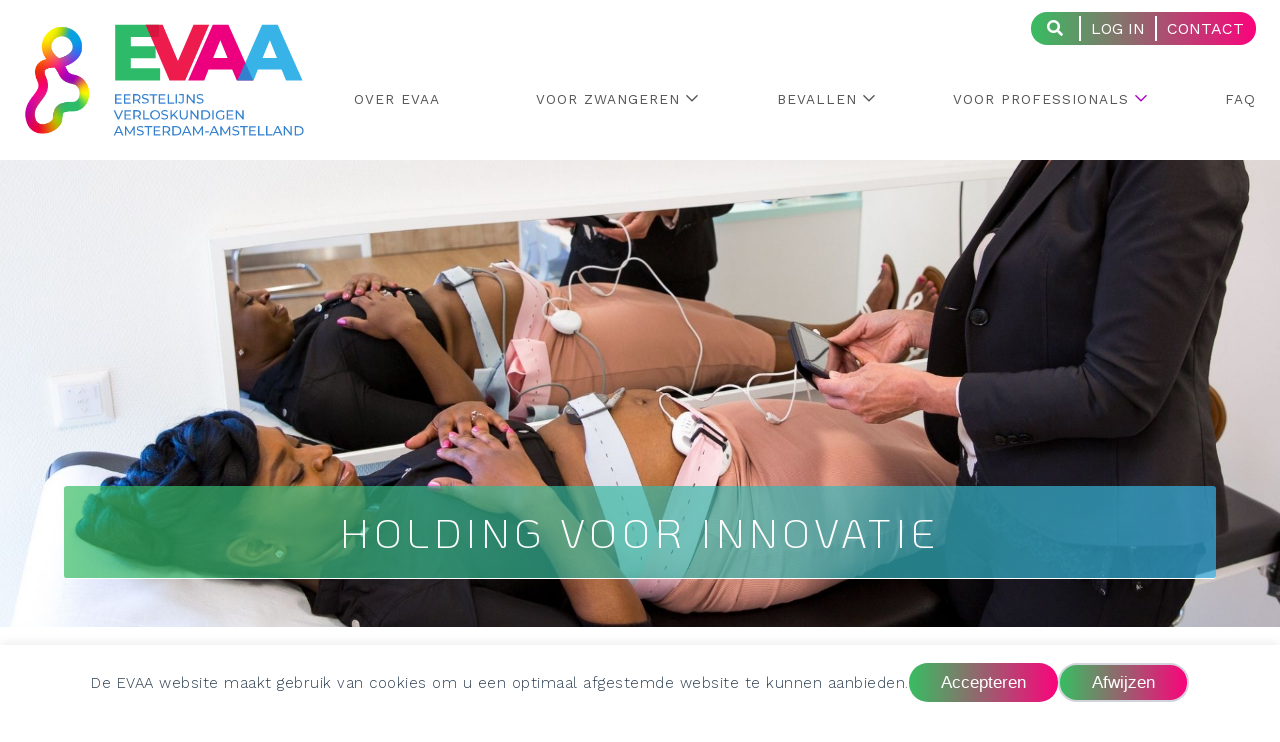

--- FILE ---
content_type: text/html; charset=UTF-8
request_url: https://evaa.nl/organisatie/holding/
body_size: 15278
content:
<!doctype html><html lang="nl-NL" class="no-js"><head><meta charset="UTF-8"><link href="//www.google-analytics.com" rel="dns-prefetch"><link rel="apple-touch-icon-precomposed"><meta http-equiv="X-UA-Compatible" content="IE=edge,chrome=1"><meta name='viewport' content='width=device-width, initial-scale=1, maximum-scale=1, user-scalable=no' /><link rel="preconnect" href="https://fonts.googleapis.com"><link rel="preconnect" href="https://fonts.gstatic.com" crossorigin><link href="https://fonts.googleapis.com/css2?family=Comfortaa:wght@300;400;500;600;700&family=KoHo:ital,wght@0,200;0,300;0,400;0,500;0,600;0,700;1,300;1,400&family=Open+Sans:ital,wght@0,300;0,400;0,500;0,600;0,700;1,300;1,400&family=Rubik:wght@300;400&family=Work+Sans:wght@200;300;400&display=swap" rel="stylesheet"> <script src="https://kit.fontawesome.com/7807ce5308.js" crossorigin="anonymous"></script> <meta name="apple-mobile-web-app-capable" content="yes"><meta name="theme-color" content="#ffffff"><title>Holding EVAA | EVAA</title><meta name="dc.title" content="Holding EVAA | EVAA"><meta name="dc.description" content="Holding EVAA vertegenwoordigt sinds 2016 de leden van Vereniging EVAA op bestuurlijk niveau. Holding EVAA zet daarbij innovatie uit op basis van de door Vereniging EVAA geaccordeerde visie, jaarplan en begroting. EVAA innoveert Holding EVAA werkt hierbij intensief samen met haar dochtermaatschappijen; Verloskundige Zorggroep Groot Amsterdam (VZGA) en Bevalcentrum Oost&hellip;"><meta name="dc.relation" content="https://evaa.nl/organisatie/holding/"><meta name="dc.source" content="https://evaa.nl/"><meta name="dc.language" content="nl_NL"><meta name="description" content="Holding EVAA vertegenwoordigt sinds 2016 de leden van Vereniging EVAA op bestuurlijk niveau. Holding EVAA zet daarbij innovatie uit op basis van de door Vereniging EVAA geaccordeerde visie, jaarplan en begroting. EVAA innoveert Holding EVAA werkt hierbij intensief samen met haar dochtermaatschappijen; Verloskundige Zorggroep Groot Amsterdam (VZGA) en Bevalcentrum Oost&hellip;"><meta name="robots" content="index, follow, max-snippet:-1, max-image-preview:large, max-video-preview:-1"><link rel="canonical" href="https://evaa.nl/organisatie/holding/"><meta property="og:url" content="https://evaa.nl/organisatie/holding/"><meta property="og:site_name" content="EVAA"><meta property="og:locale" content="nl_NL"><meta property="og:type" content="article"><meta property="og:title" content="Holding EVAA | EVAA"><meta property="og:description" content="Holding EVAA vertegenwoordigt sinds 2016 de leden van Vereniging EVAA op bestuurlijk niveau. Holding EVAA zet daarbij innovatie uit op basis van de door Vereniging EVAA geaccordeerde visie, jaarplan en begroting. EVAA innoveert Holding EVAA werkt hierbij intensief samen met haar dochtermaatschappijen; Verloskundige Zorggroep Groot Amsterdam (VZGA) en Bevalcentrum Oost&hellip;"><meta property="og:image" content="https://evaa.nl/wp-content/uploads/2022/07/Afbeelding-NIEUWS-Website-EVAA-2.jpg"><meta property="og:image:secure_url" content="https://evaa.nl/wp-content/uploads/2022/07/Afbeelding-NIEUWS-Website-EVAA-2.jpg"><meta property="og:image:width" content="900"><meta property="og:image:height" content="531"><meta property="og:image:alt" content="EVAA logo nieuwsbericht"><meta name="twitter:card" content="summary"><meta name="twitter:title" content="Holding EVAA | EVAA"><meta name="twitter:description" content="Holding EVAA vertegenwoordigt sinds 2016 de leden van Vereniging EVAA op bestuurlijk niveau. Holding EVAA zet daarbij innovatie uit op basis van de door Vereniging EVAA geaccordeerde visie, jaarplan en begroting. EVAA innoveert Holding EVAA werkt hierbij intensief samen met haar dochtermaatschappijen; Verloskundige Zorggroep Groot Amsterdam (VZGA) en Bevalcentrum Oost&hellip;"><link rel='dns-prefetch' href='//challenges.cloudflare.com' /><link rel='dns-prefetch' href='//fonts.gstatic.com' /><link rel='dns-prefetch' href='//www.google.com' /><link rel='dns-prefetch' href='//www.googletagmanager.com' /><link rel='dns-prefetch' href='//www.gstatic.com' /><link rel='dns-prefetch' href='//www.google-analytics.com' /><link rel='dns-prefetch' href='//polyfill.io' /><link rel='dns-prefetch' href='//fonts.googleapis.com' /><link rel="alternate" type="text/calendar" title="EVAA &raquo; iCal Feed" href="https://evaa.nl/agenda/?ical=1" /><link rel="alternate" title="oEmbed (JSON)" type="application/json+oembed" href="https://evaa.nl/wp-json/oembed/1.0/embed?url=https%3A%2F%2Fevaa.nl%2Forganisatie%2Fholding%2F" /><link rel="alternate" title="oEmbed (XML)" type="text/xml+oembed" href="https://evaa.nl/wp-json/oembed/1.0/embed?url=https%3A%2F%2Fevaa.nl%2Forganisatie%2Fholding%2F&#038;format=xml" /><style id='wp-img-auto-sizes-contain-inline-css' type='text/css'>img:is([sizes=auto i],[sizes^="auto," i]){contain-intrinsic-size:3000px 1500px}
/*# sourceURL=wp-img-auto-sizes-contain-inline-css */</style><link data-optimized="2" rel="stylesheet" href="https://evaa.nl/wp-content/litespeed/css/9f7c872f2aba241546dd52dd05f78886.css?ver=ea8d2" /><style id='wp-block-button-inline-css' type='text/css'>.wp-block-button__link{align-content:center;box-sizing:border-box;cursor:pointer;display:inline-block;height:100%;text-align:center;word-break:break-word}.wp-block-button__link.aligncenter{text-align:center}.wp-block-button__link.alignright{text-align:right}:where(.wp-block-button__link){border-radius:9999px;box-shadow:none;padding:calc(.667em + 2px) calc(1.333em + 2px);text-decoration:none}.wp-block-button[style*=text-decoration] .wp-block-button__link{text-decoration:inherit}.wp-block-buttons>.wp-block-button.has-custom-width{max-width:none}.wp-block-buttons>.wp-block-button.has-custom-width .wp-block-button__link{width:100%}.wp-block-buttons>.wp-block-button.has-custom-font-size .wp-block-button__link{font-size:inherit}.wp-block-buttons>.wp-block-button.wp-block-button__width-25{width:calc(25% - var(--wp--style--block-gap, .5em)*.75)}.wp-block-buttons>.wp-block-button.wp-block-button__width-50{width:calc(50% - var(--wp--style--block-gap, .5em)*.5)}.wp-block-buttons>.wp-block-button.wp-block-button__width-75{width:calc(75% - var(--wp--style--block-gap, .5em)*.25)}.wp-block-buttons>.wp-block-button.wp-block-button__width-100{flex-basis:100%;width:100%}.wp-block-buttons.is-vertical>.wp-block-button.wp-block-button__width-25{width:25%}.wp-block-buttons.is-vertical>.wp-block-button.wp-block-button__width-50{width:50%}.wp-block-buttons.is-vertical>.wp-block-button.wp-block-button__width-75{width:75%}.wp-block-button.is-style-squared,.wp-block-button__link.wp-block-button.is-style-squared{border-radius:0}.wp-block-button.no-border-radius,.wp-block-button__link.no-border-radius{border-radius:0!important}:root :where(.wp-block-button .wp-block-button__link.is-style-outline),:root :where(.wp-block-button.is-style-outline>.wp-block-button__link){border:2px solid;padding:.667em 1.333em}:root :where(.wp-block-button .wp-block-button__link.is-style-outline:not(.has-text-color)),:root :where(.wp-block-button.is-style-outline>.wp-block-button__link:not(.has-text-color)){color:currentColor}:root :where(.wp-block-button .wp-block-button__link.is-style-outline:not(.has-background)),:root :where(.wp-block-button.is-style-outline>.wp-block-button__link:not(.has-background)){background-color:initial;background-image:none}
/*# sourceURL=https://evaa.nl/wp-includes/blocks/button/style.min.css */</style><style id='wp-block-heading-inline-css' type='text/css'>h1:where(.wp-block-heading).has-background,h2:where(.wp-block-heading).has-background,h3:where(.wp-block-heading).has-background,h4:where(.wp-block-heading).has-background,h5:where(.wp-block-heading).has-background,h6:where(.wp-block-heading).has-background{padding:1.25em 2.375em}h1.has-text-align-left[style*=writing-mode]:where([style*=vertical-lr]),h1.has-text-align-right[style*=writing-mode]:where([style*=vertical-rl]),h2.has-text-align-left[style*=writing-mode]:where([style*=vertical-lr]),h2.has-text-align-right[style*=writing-mode]:where([style*=vertical-rl]),h3.has-text-align-left[style*=writing-mode]:where([style*=vertical-lr]),h3.has-text-align-right[style*=writing-mode]:where([style*=vertical-rl]),h4.has-text-align-left[style*=writing-mode]:where([style*=vertical-lr]),h4.has-text-align-right[style*=writing-mode]:where([style*=vertical-rl]),h5.has-text-align-left[style*=writing-mode]:where([style*=vertical-lr]),h5.has-text-align-right[style*=writing-mode]:where([style*=vertical-rl]),h6.has-text-align-left[style*=writing-mode]:where([style*=vertical-lr]),h6.has-text-align-right[style*=writing-mode]:where([style*=vertical-rl]){rotate:180deg}
/*# sourceURL=https://evaa.nl/wp-includes/blocks/heading/style.min.css */</style><style id='wp-block-media-text-inline-css' type='text/css'>.wp-block-media-text{box-sizing:border-box;
  /*!rtl:begin:ignore*/direction:ltr;
  /*!rtl:end:ignore*/display:grid;grid-template-columns:50% 1fr;grid-template-rows:auto}.wp-block-media-text.has-media-on-the-right{grid-template-columns:1fr 50%}.wp-block-media-text.is-vertically-aligned-top>.wp-block-media-text__content,.wp-block-media-text.is-vertically-aligned-top>.wp-block-media-text__media{align-self:start}.wp-block-media-text.is-vertically-aligned-center>.wp-block-media-text__content,.wp-block-media-text.is-vertically-aligned-center>.wp-block-media-text__media,.wp-block-media-text>.wp-block-media-text__content,.wp-block-media-text>.wp-block-media-text__media{align-self:center}.wp-block-media-text.is-vertically-aligned-bottom>.wp-block-media-text__content,.wp-block-media-text.is-vertically-aligned-bottom>.wp-block-media-text__media{align-self:end}.wp-block-media-text>.wp-block-media-text__media{
  /*!rtl:begin:ignore*/grid-column:1;grid-row:1;
  /*!rtl:end:ignore*/margin:0}.wp-block-media-text>.wp-block-media-text__content{direction:ltr;
  /*!rtl:begin:ignore*/grid-column:2;grid-row:1;
  /*!rtl:end:ignore*/padding:0 8%;word-break:break-word}.wp-block-media-text.has-media-on-the-right>.wp-block-media-text__media{
  /*!rtl:begin:ignore*/grid-column:2;grid-row:1
  /*!rtl:end:ignore*/}.wp-block-media-text.has-media-on-the-right>.wp-block-media-text__content{
  /*!rtl:begin:ignore*/grid-column:1;grid-row:1
  /*!rtl:end:ignore*/}.wp-block-media-text__media a{display:block}.wp-block-media-text__media img,.wp-block-media-text__media video{height:auto;max-width:unset;vertical-align:middle;width:100%}.wp-block-media-text.is-image-fill>.wp-block-media-text__media{background-size:cover;height:100%;min-height:250px}.wp-block-media-text.is-image-fill>.wp-block-media-text__media>a{display:block;height:100%}.wp-block-media-text.is-image-fill>.wp-block-media-text__media img{height:1px;margin:-1px;overflow:hidden;padding:0;position:absolute;width:1px;clip:rect(0,0,0,0);border:0}.wp-block-media-text.is-image-fill-element>.wp-block-media-text__media{height:100%;min-height:250px}.wp-block-media-text.is-image-fill-element>.wp-block-media-text__media>a{display:block;height:100%}.wp-block-media-text.is-image-fill-element>.wp-block-media-text__media img{height:100%;object-fit:cover;width:100%}@media (max-width:600px){.wp-block-media-text.is-stacked-on-mobile{grid-template-columns:100%!important}.wp-block-media-text.is-stacked-on-mobile>.wp-block-media-text__media{grid-column:1;grid-row:1}.wp-block-media-text.is-stacked-on-mobile>.wp-block-media-text__content{grid-column:1;grid-row:2}}
/*# sourceURL=https://evaa.nl/wp-includes/blocks/media-text/style.min.css */</style><style id='wp-block-buttons-inline-css' type='text/css'>.wp-block-buttons{box-sizing:border-box}.wp-block-buttons.is-vertical{flex-direction:column}.wp-block-buttons.is-vertical>.wp-block-button:last-child{margin-bottom:0}.wp-block-buttons>.wp-block-button{display:inline-block;margin:0}.wp-block-buttons.is-content-justification-left{justify-content:flex-start}.wp-block-buttons.is-content-justification-left.is-vertical{align-items:flex-start}.wp-block-buttons.is-content-justification-center{justify-content:center}.wp-block-buttons.is-content-justification-center.is-vertical{align-items:center}.wp-block-buttons.is-content-justification-right{justify-content:flex-end}.wp-block-buttons.is-content-justification-right.is-vertical{align-items:flex-end}.wp-block-buttons.is-content-justification-space-between{justify-content:space-between}.wp-block-buttons.aligncenter{text-align:center}.wp-block-buttons:not(.is-content-justification-space-between,.is-content-justification-right,.is-content-justification-left,.is-content-justification-center) .wp-block-button.aligncenter{margin-left:auto;margin-right:auto;width:100%}.wp-block-buttons[style*=text-decoration] .wp-block-button,.wp-block-buttons[style*=text-decoration] .wp-block-button__link{text-decoration:inherit}.wp-block-buttons.has-custom-font-size .wp-block-button__link{font-size:inherit}.wp-block-buttons .wp-block-button__link{width:100%}.wp-block-button.aligncenter{text-align:center}
/*# sourceURL=https://evaa.nl/wp-includes/blocks/buttons/style.min.css */</style><style id='wp-block-group-inline-css' type='text/css'>.wp-block-group{box-sizing:border-box}:where(.wp-block-group.wp-block-group-is-layout-constrained){position:relative}
/*# sourceURL=https://evaa.nl/wp-includes/blocks/group/style.min.css */</style><style id='wp-block-paragraph-inline-css' type='text/css'>.is-small-text{font-size:.875em}.is-regular-text{font-size:1em}.is-large-text{font-size:2.25em}.is-larger-text{font-size:3em}.has-drop-cap:not(:focus):first-letter{float:left;font-size:8.4em;font-style:normal;font-weight:100;line-height:.68;margin:.05em .1em 0 0;text-transform:uppercase}body.rtl .has-drop-cap:not(:focus):first-letter{float:none;margin-left:.1em}p.has-drop-cap.has-background{overflow:hidden}:root :where(p.has-background){padding:1.25em 2.375em}:where(p.has-text-color:not(.has-link-color)) a{color:inherit}p.has-text-align-left[style*="writing-mode:vertical-lr"],p.has-text-align-right[style*="writing-mode:vertical-rl"]{rotate:180deg}
/*# sourceURL=https://evaa.nl/wp-includes/blocks/paragraph/style.min.css */</style><style id='global-styles-inline-css' type='text/css'>:root{--wp--preset--aspect-ratio--square: 1;--wp--preset--aspect-ratio--4-3: 4/3;--wp--preset--aspect-ratio--3-4: 3/4;--wp--preset--aspect-ratio--3-2: 3/2;--wp--preset--aspect-ratio--2-3: 2/3;--wp--preset--aspect-ratio--16-9: 16/9;--wp--preset--aspect-ratio--9-16: 9/16;--wp--preset--color--black: #000000;--wp--preset--color--cyan-bluish-gray: #abb8c3;--wp--preset--color--white: #ffffff;--wp--preset--color--pale-pink: #f78da7;--wp--preset--color--vivid-red: #cf2e2e;--wp--preset--color--luminous-vivid-orange: #ff6900;--wp--preset--color--luminous-vivid-amber: #fcb900;--wp--preset--color--light-green-cyan: #7bdcb5;--wp--preset--color--vivid-green-cyan: #00d084;--wp--preset--color--pale-cyan-blue: #8ed1fc;--wp--preset--color--vivid-cyan-blue: #0693e3;--wp--preset--color--vivid-purple: #9b51e0;--wp--preset--gradient--vivid-cyan-blue-to-vivid-purple: linear-gradient(135deg,rgb(6,147,227) 0%,rgb(155,81,224) 100%);--wp--preset--gradient--light-green-cyan-to-vivid-green-cyan: linear-gradient(135deg,rgb(122,220,180) 0%,rgb(0,208,130) 100%);--wp--preset--gradient--luminous-vivid-amber-to-luminous-vivid-orange: linear-gradient(135deg,rgb(252,185,0) 0%,rgb(255,105,0) 100%);--wp--preset--gradient--luminous-vivid-orange-to-vivid-red: linear-gradient(135deg,rgb(255,105,0) 0%,rgb(207,46,46) 100%);--wp--preset--gradient--very-light-gray-to-cyan-bluish-gray: linear-gradient(135deg,rgb(238,238,238) 0%,rgb(169,184,195) 100%);--wp--preset--gradient--cool-to-warm-spectrum: linear-gradient(135deg,rgb(74,234,220) 0%,rgb(151,120,209) 20%,rgb(207,42,186) 40%,rgb(238,44,130) 60%,rgb(251,105,98) 80%,rgb(254,248,76) 100%);--wp--preset--gradient--blush-light-purple: linear-gradient(135deg,rgb(255,206,236) 0%,rgb(152,150,240) 100%);--wp--preset--gradient--blush-bordeaux: linear-gradient(135deg,rgb(254,205,165) 0%,rgb(254,45,45) 50%,rgb(107,0,62) 100%);--wp--preset--gradient--luminous-dusk: linear-gradient(135deg,rgb(255,203,112) 0%,rgb(199,81,192) 50%,rgb(65,88,208) 100%);--wp--preset--gradient--pale-ocean: linear-gradient(135deg,rgb(255,245,203) 0%,rgb(182,227,212) 50%,rgb(51,167,181) 100%);--wp--preset--gradient--electric-grass: linear-gradient(135deg,rgb(202,248,128) 0%,rgb(113,206,126) 100%);--wp--preset--gradient--midnight: linear-gradient(135deg,rgb(2,3,129) 0%,rgb(40,116,252) 100%);--wp--preset--font-size--small: 13px;--wp--preset--font-size--medium: 20px;--wp--preset--font-size--large: 36px;--wp--preset--font-size--x-large: 42px;--wp--preset--spacing--20: 0.44rem;--wp--preset--spacing--30: 0.67rem;--wp--preset--spacing--40: 1rem;--wp--preset--spacing--50: 1.5rem;--wp--preset--spacing--60: 2.25rem;--wp--preset--spacing--70: 3.38rem;--wp--preset--spacing--80: 5.06rem;--wp--preset--shadow--natural: 6px 6px 9px rgba(0, 0, 0, 0.2);--wp--preset--shadow--deep: 12px 12px 50px rgba(0, 0, 0, 0.4);--wp--preset--shadow--sharp: 6px 6px 0px rgba(0, 0, 0, 0.2);--wp--preset--shadow--outlined: 6px 6px 0px -3px rgb(255, 255, 255), 6px 6px rgb(0, 0, 0);--wp--preset--shadow--crisp: 6px 6px 0px rgb(0, 0, 0);}:where(.is-layout-flex){gap: 0.5em;}:where(.is-layout-grid){gap: 0.5em;}body .is-layout-flex{display: flex;}.is-layout-flex{flex-wrap: wrap;align-items: center;}.is-layout-flex > :is(*, div){margin: 0;}body .is-layout-grid{display: grid;}.is-layout-grid > :is(*, div){margin: 0;}:where(.wp-block-columns.is-layout-flex){gap: 2em;}:where(.wp-block-columns.is-layout-grid){gap: 2em;}:where(.wp-block-post-template.is-layout-flex){gap: 1.25em;}:where(.wp-block-post-template.is-layout-grid){gap: 1.25em;}.has-black-color{color: var(--wp--preset--color--black) !important;}.has-cyan-bluish-gray-color{color: var(--wp--preset--color--cyan-bluish-gray) !important;}.has-white-color{color: var(--wp--preset--color--white) !important;}.has-pale-pink-color{color: var(--wp--preset--color--pale-pink) !important;}.has-vivid-red-color{color: var(--wp--preset--color--vivid-red) !important;}.has-luminous-vivid-orange-color{color: var(--wp--preset--color--luminous-vivid-orange) !important;}.has-luminous-vivid-amber-color{color: var(--wp--preset--color--luminous-vivid-amber) !important;}.has-light-green-cyan-color{color: var(--wp--preset--color--light-green-cyan) !important;}.has-vivid-green-cyan-color{color: var(--wp--preset--color--vivid-green-cyan) !important;}.has-pale-cyan-blue-color{color: var(--wp--preset--color--pale-cyan-blue) !important;}.has-vivid-cyan-blue-color{color: var(--wp--preset--color--vivid-cyan-blue) !important;}.has-vivid-purple-color{color: var(--wp--preset--color--vivid-purple) !important;}.has-black-background-color{background-color: var(--wp--preset--color--black) !important;}.has-cyan-bluish-gray-background-color{background-color: var(--wp--preset--color--cyan-bluish-gray) !important;}.has-white-background-color{background-color: var(--wp--preset--color--white) !important;}.has-pale-pink-background-color{background-color: var(--wp--preset--color--pale-pink) !important;}.has-vivid-red-background-color{background-color: var(--wp--preset--color--vivid-red) !important;}.has-luminous-vivid-orange-background-color{background-color: var(--wp--preset--color--luminous-vivid-orange) !important;}.has-luminous-vivid-amber-background-color{background-color: var(--wp--preset--color--luminous-vivid-amber) !important;}.has-light-green-cyan-background-color{background-color: var(--wp--preset--color--light-green-cyan) !important;}.has-vivid-green-cyan-background-color{background-color: var(--wp--preset--color--vivid-green-cyan) !important;}.has-pale-cyan-blue-background-color{background-color: var(--wp--preset--color--pale-cyan-blue) !important;}.has-vivid-cyan-blue-background-color{background-color: var(--wp--preset--color--vivid-cyan-blue) !important;}.has-vivid-purple-background-color{background-color: var(--wp--preset--color--vivid-purple) !important;}.has-black-border-color{border-color: var(--wp--preset--color--black) !important;}.has-cyan-bluish-gray-border-color{border-color: var(--wp--preset--color--cyan-bluish-gray) !important;}.has-white-border-color{border-color: var(--wp--preset--color--white) !important;}.has-pale-pink-border-color{border-color: var(--wp--preset--color--pale-pink) !important;}.has-vivid-red-border-color{border-color: var(--wp--preset--color--vivid-red) !important;}.has-luminous-vivid-orange-border-color{border-color: var(--wp--preset--color--luminous-vivid-orange) !important;}.has-luminous-vivid-amber-border-color{border-color: var(--wp--preset--color--luminous-vivid-amber) !important;}.has-light-green-cyan-border-color{border-color: var(--wp--preset--color--light-green-cyan) !important;}.has-vivid-green-cyan-border-color{border-color: var(--wp--preset--color--vivid-green-cyan) !important;}.has-pale-cyan-blue-border-color{border-color: var(--wp--preset--color--pale-cyan-blue) !important;}.has-vivid-cyan-blue-border-color{border-color: var(--wp--preset--color--vivid-cyan-blue) !important;}.has-vivid-purple-border-color{border-color: var(--wp--preset--color--vivid-purple) !important;}.has-vivid-cyan-blue-to-vivid-purple-gradient-background{background: var(--wp--preset--gradient--vivid-cyan-blue-to-vivid-purple) !important;}.has-light-green-cyan-to-vivid-green-cyan-gradient-background{background: var(--wp--preset--gradient--light-green-cyan-to-vivid-green-cyan) !important;}.has-luminous-vivid-amber-to-luminous-vivid-orange-gradient-background{background: var(--wp--preset--gradient--luminous-vivid-amber-to-luminous-vivid-orange) !important;}.has-luminous-vivid-orange-to-vivid-red-gradient-background{background: var(--wp--preset--gradient--luminous-vivid-orange-to-vivid-red) !important;}.has-very-light-gray-to-cyan-bluish-gray-gradient-background{background: var(--wp--preset--gradient--very-light-gray-to-cyan-bluish-gray) !important;}.has-cool-to-warm-spectrum-gradient-background{background: var(--wp--preset--gradient--cool-to-warm-spectrum) !important;}.has-blush-light-purple-gradient-background{background: var(--wp--preset--gradient--blush-light-purple) !important;}.has-blush-bordeaux-gradient-background{background: var(--wp--preset--gradient--blush-bordeaux) !important;}.has-luminous-dusk-gradient-background{background: var(--wp--preset--gradient--luminous-dusk) !important;}.has-pale-ocean-gradient-background{background: var(--wp--preset--gradient--pale-ocean) !important;}.has-electric-grass-gradient-background{background: var(--wp--preset--gradient--electric-grass) !important;}.has-midnight-gradient-background{background: var(--wp--preset--gradient--midnight) !important;}.has-small-font-size{font-size: var(--wp--preset--font-size--small) !important;}.has-medium-font-size{font-size: var(--wp--preset--font-size--medium) !important;}.has-large-font-size{font-size: var(--wp--preset--font-size--large) !important;}.has-x-large-font-size{font-size: var(--wp--preset--font-size--x-large) !important;}
/*# sourceURL=global-styles-inline-css */</style><style id='core-block-supports-inline-css' type='text/css'>.wp-container-core-buttons-is-layout-fdcfc74e{justify-content:flex-start;}
/*# sourceURL=core-block-supports-inline-css */</style><style id='classic-theme-styles-inline-css' type='text/css'>/*! This file is auto-generated */
.wp-block-button__link{color:#fff;background-color:#32373c;border-radius:9999px;box-shadow:none;text-decoration:none;padding:calc(.667em + 2px) calc(1.333em + 2px);font-size:1.125em}.wp-block-file__button{background:#32373c;color:#fff;text-decoration:none}
/*# sourceURL=/wp-includes/css/classic-themes.min.css */</style> <script type="text/javascript" src="https://evaa.nl/wp-includes/js/jquery/jquery.min.js" id="jquery-core-js"></script> <script type="text/javascript" id="search-filter-plugin-build-js-extra">/*  */
var SF_LDATA = {"ajax_url":"https://evaa.nl/wp-admin/admin-ajax.php","home_url":"https://evaa.nl/","extensions":[]};
//# sourceURL=search-filter-plugin-build-js-extra
/*  */</script> <script type="text/javascript" src="https://evaa.nl/wp-content/plugins/search-filter-pro/public/assets/js/chosen.jquery.min.js" id="search-filter-plugin-chosen-js"></script> <link rel="https://api.w.org/" href="https://evaa.nl/wp-json/" /><link rel="alternate" title="JSON" type="application/json" href="https://evaa.nl/wp-json/wp/v2/pages/1620" /><style>#home-content { opacity:0.5; transform:translateY(10px); transition:all .5s; background:yellow; } #home-content.scroll-triggered { opacity:1; transform:translateY(0); background:orange;} .fade-in{ opacity:0; transform:translateY(10px); transition:all .5s; } .fade-in.scroll-triggered { opacity:1; transform:translateY(0); }</style><meta name="tec-api-version" content="v1"><meta name="tec-api-origin" content="https://evaa.nl"><link rel="alternate" href="https://evaa.nl/wp-json/tribe/events/v1/" /><link rel="Shortcut Icon" type="image/x-icon" href="https://evaa.nl/favicon.png" /><link rel="apple-touch-icon" href="https://evaa.nl/wp-content/themes/EVAA_2021/img/apple-touch-icon.png"> <script>window.dataLayer = window.dataLayer || [];
    function gtag() { dataLayer.push(arguments); }
    gtag('consent', 'default', {
        'ad_user_data': 'denied',
        'ad_personalization': 'denied',
        'ad_storage': 'denied',
        'analytics_storage': 'denied',
        'wait_for_update': 500,
      }); 
gtag('js', new Date()); 
gtag('config', 'G-69JB3YJWLC');</script><style id="uagb-style-conditional-extension">@media (min-width: 1025px){body .uag-hide-desktop.uagb-google-map__wrap,body .uag-hide-desktop{display:none !important}}@media (min-width: 768px) and (max-width: 1024px){body .uag-hide-tab.uagb-google-map__wrap,body .uag-hide-tab{display:none !important}}@media (max-width: 767px){body .uag-hide-mob.uagb-google-map__wrap,body .uag-hide-mob{display:none !important}}</style><style id="uagb-style-frontend-1620">.uag-blocks-common-selector{z-index:var(--z-index-desktop) !important}@media (max-width: 976px){.uag-blocks-common-selector{z-index:var(--z-index-tablet) !important}}@media (max-width: 767px){.uag-blocks-common-selector{z-index:var(--z-index-mobile) !important}}</style></head><body class="wp-singular page-template-default page page-id-1620 page-child parent-pageid-29 wp-theme-EVAA_2021 tribe-no-js page-template-evaa_2021 logged-out chrome osx">
<button type="button"  aria-controls="rmp-container-11617" aria-label="Menu Trigger" id="rmp_menu_trigger-11617"  class="rmp_menu_trigger rmp-menu-trigger-boring">
<span class="rmp-trigger-box">
<span class="responsive-menu-pro-inner"></span>
</span>
</button><div id="rmp-container-11617" class="rmp-container rmp-container rmp-slide-left"><div id="rmp-menu-title-11617" class="rmp-menu-title">
<span class="rmp-menu-title-link">
<span>Welkom bij EVAA</span>					</span></div><ul id="rmp-menu-11617" class="rmp-menu" role="menubar" aria-label="Mob Nav"><li id="rmp-menu-item-14" class=" menu-item menu-item-type-post_type menu-item-object-page rmp-menu-item rmp-menu-top-level-item" role="none"><a  title="Over EVAA"  href="https://evaa.nl/over-evaa/"  class="rmp-menu-item-link"  role="menuitem"  >Over EVAA</a></li><li id="rmp-menu-item-33" class=" menu-item menu-item-type-post_type menu-item-object-page menu-item-has-children rmp-menu-item rmp-menu-item-has-children rmp-menu-top-level-item" role="none"><a  title="Ik ben zwanger"  href="https://evaa.nl/zwanger/"  class="rmp-menu-item-link"  role="menuitem"  >Voor zwangeren<div class="rmp-menu-subarrow rmp-menu-subarrow-active"></div></a><ul aria-label="Voor zwangeren"
role="menu" data-depth="2"
class="rmp-submenu rmp-submenu-depth-1 rmp-submenu-open"><li id="rmp-menu-item-1022" class=" menu-item menu-item-type-post_type menu-item-object-page rmp-menu-item rmp-menu-sub-level-item" role="none"><a  title="Ik ben zwanger"  href="https://evaa.nl/zwanger/"  class="rmp-menu-item-link"  role="menuitem"  >Voor zwangeren</a></li><li id="rmp-menu-item-1182" class=" menu-item menu-item-type-post_type menu-item-object-page rmp-menu-item rmp-menu-sub-level-item" role="none"><a  title="Vind een verloskundige"  href="https://evaa.nl/vind-een-verloskundige/"  class="rmp-menu-item-link"  role="menuitem"  >Vind een verloskundige</a></li><li id="rmp-menu-item-1012" class=" menu-item menu-item-type-post_type menu-item-object-page rmp-menu-item rmp-menu-sub-level-item" role="none"><a  title="Alle zorgverzekeraars vergoeden EVAA verloskundigen"  href="https://evaa.nl/vergoeding-zorgverzekeraar/"  class="rmp-menu-item-link"  role="menuitem"  >Vergoeding zorgverzekeraar</a></li><li id="rmp-menu-item-695" class=" menu-item menu-item-type-post_type menu-item-object-page rmp-menu-item rmp-menu-sub-level-item" role="none"><a  title="Welke projecten doet EVAA?"  href="https://evaa.nl/wat-doet-evaa/"  class="rmp-menu-item-link"  role="menuitem"  >Wat doet EVAA?</a></li><li id="rmp-menu-item-2010" class=" menu-item menu-item-type-post_type menu-item-object-page rmp-menu-item rmp-menu-sub-level-item" role="none"><a  title="Informatie voor zwangeren"  href="https://evaa.nl/informatie/"  class="rmp-menu-item-link"  role="menuitem"  >Informatie</a></li></ul></li><li id="rmp-menu-item-319" class=" menu-item menu-item-type-post_type menu-item-object-page menu-item-has-children rmp-menu-item rmp-menu-item-has-children rmp-menu-top-level-item" role="none"><a  title="Bevallen"  href="https://evaa.nl/bevallen/"  class="rmp-menu-item-link"  role="menuitem"  >Bevallen<div class="rmp-menu-subarrow rmp-menu-subarrow-active"></div></a><ul aria-label="Bevallen"
role="menu" data-depth="2"
class="rmp-submenu rmp-submenu-depth-1 rmp-submenu-open"><li id="rmp-menu-item-1020" class=" menu-item menu-item-type-post_type menu-item-object-page rmp-menu-item rmp-menu-sub-level-item" role="none"><a  title="Bevallen"  href="https://evaa.nl/bevallen/"  class="rmp-menu-item-link"  role="menuitem"  >Bevallen</a></li><li id="rmp-menu-item-2112" class=" menu-item menu-item-type-post_type menu-item-object-page rmp-menu-item rmp-menu-sub-level-item" role="none"><a  title="Bevalcentrum West"  href="https://evaa.nl/bevalcentrum-oost/"  class="rmp-menu-item-link"  role="menuitem"  >Bevalcentrum Oost</a></li><li id="rmp-menu-item-5806" class=" menu-item menu-item-type-post_type menu-item-object-page rmp-menu-item rmp-menu-sub-level-item" role="none"><a  href="https://evaa.nl/bevalcentrum-zuid/"  class="rmp-menu-item-link"  role="menuitem"  >Bevalcentrum Zuid</a></li></ul></li><li id="rmp-menu-item-31" class=" menu-item menu-item-type-post_type menu-item-object-page current-page-ancestor current-menu-ancestor current-menu-parent current-page-parent current_page_parent current_page_ancestor menu-item-has-children rmp-menu-item rmp-menu-item-current-ancestor rmp-menu-item-current-parent rmp-menu-item-has-children rmp-menu-top-level-item" role="none"><a  title="Voor professionals"  href="https://evaa.nl/organisatie/"  class="rmp-menu-item-link"  role="menuitem"  >Voor professionals<div class="rmp-menu-subarrow rmp-menu-subarrow-active"></div></a><ul aria-label="Voor professionals"
role="menu" data-depth="2"
class="rmp-submenu rmp-submenu-depth-1 rmp-submenu-open"><li id="rmp-menu-item-2119" class=" menu-item menu-item-type-post_type menu-item-object-page rmp-menu-item rmp-menu-sub-level-item" role="none"><a  href="https://evaa.nl/nieuws/"  class="rmp-menu-item-link"  role="menuitem"  >Nieuws</a></li><li id="rmp-menu-item-1021" class=" menu-item menu-item-type-post_type menu-item-object-page current-page-ancestor current-page-parent rmp-menu-item rmp-menu-sub-level-item" role="none"><a  title="Organisatie EVAA"  href="https://evaa.nl/organisatie/"  class="rmp-menu-item-link"  role="menuitem"  >Organisatie EVAA</a></li><li id="rmp-menu-item-5550" class=" menu-item menu-item-type-post_type menu-item-object-page rmp-menu-item rmp-menu-sub-level-item" role="none"><a  href="https://evaa.nl/organisatie/waarneming/"  class="rmp-menu-item-link"  role="menuitem"  >Voor waarneemsters</a></li><li id="rmp-menu-item-1633" class=" menu-item menu-item-type-post_type menu-item-object-page rmp-menu-item rmp-menu-sub-level-item" role="none"><a  title="Vereniging EVAA"  href="https://evaa.nl/organisatie/vereniging/"  class="rmp-menu-item-link"  role="menuitem"  >Vereniging EVAA</a></li><li id="rmp-menu-item-1632" class=" menu-item menu-item-type-post_type menu-item-object-page current-menu-item page_item page-item-1620 current_page_item rmp-menu-item rmp-menu-current-item rmp-menu-sub-level-item" role="none"><a  title="Holding EVAA"  href="https://evaa.nl/organisatie/holding/"  class="rmp-menu-item-link"  role="menuitem"  >Holding EVAA</a></li><li id="rmp-menu-item-1631" class=" menu-item menu-item-type-post_type menu-item-object-page rmp-menu-item rmp-menu-sub-level-item" role="none"><a  title="Bevalcentrum West"  href="https://evaa.nl/organisatie/bevalcentrum-oost/"  class="rmp-menu-item-link"  role="menuitem"  >Bevalcentrum Oost</a></li><li id="rmp-menu-item-1634" class=" menu-item menu-item-type-post_type menu-item-object-page rmp-menu-item rmp-menu-sub-level-item" role="none"><a  title="Verloskundige Zorggroep Groot Amsterdam (VZGA)"  href="https://evaa.nl/organisatie/vzga/"  class="rmp-menu-item-link"  role="menuitem"  >Verloskundige Zorggroep Groot Amsterdam (VZGA)</a></li><li id="rmp-menu-item-1659" class=" menu-item menu-item-type-post_type menu-item-object-page rmp-menu-item rmp-menu-sub-level-item" role="none"><a  title="Projecten EVAA"  href="https://evaa.nl/projecten/"  class="rmp-menu-item-link"  role="menuitem"  >Projecten EVAA</a></li><li id="rmp-menu-item-759" class=" menu-item menu-item-type-post_type menu-item-object-page rmp-menu-item rmp-menu-sub-level-item" role="none"><a  title="Lid worden van EVAA"  href="https://evaa.nl/lid-worden/"  class="rmp-menu-item-link"  role="menuitem"  >Lid worden</a></li><li id="rmp-menu-item-107" class=" menu-item menu-item-type-post_type menu-item-object-page rmp-menu-item rmp-menu-sub-level-item" role="none"><a  title="Registreren &#038; Wachtwoord herstellen"  href="https://evaa.nl/registreren-wachtwoord-herstellen/"  class="rmp-menu-item-link"  role="menuitem"  >Registreren &#038; Wachtwoord herstellen</a></li></ul></li><li id="rmp-menu-item-339" class=" menu-item menu-item-type-post_type menu-item-object-page rmp-menu-item rmp-menu-top-level-item" role="none"><a  title="Veelgestelde vragen"  href="https://evaa.nl/faq/"  class="rmp-menu-item-link"  role="menuitem"  >FAQ</a></li></ul></div><div data-nosnippet class="seopress-user-consent seopress-user-message seopress-user-consent-hide"><p>De EVAA website maakt gebruik van cookies om u een optimaal afgestemde website te kunnen aanbieden.</p><p>
<button id="seopress-user-consent-accept" type="button">Accepteren</button>
<button type="button" id="seopress-user-consent-close">Afwijzen</button></p></div><div class="seopress-user-consent-backdrop seopress-user-consent-hide"></div><style>.seopress-user-consent {position: fixed;z-index: 8000;display: inline-flex;flex-direction: column;justify-content: center;border: none;box-sizing: border-box;left: 0;right: 0;width: 100%;padding: 18px 24px;bottom:0;text-align:center;background:#FFFFFF;box-shadow: 0 -2px 10px rgba(0, 0, 0, 0.08);}@media (max-width: 782px) {.seopress-user-consent {padding: 16px;}.seopress-user-consent.seopress-user-message {flex-direction: column !important;align-items: stretch;gap: 16px;}.seopress-user-consent.seopress-user-message p:first-child {margin: 0 !important;text-align: center;}.seopress-user-consent.seopress-user-message p:last-child {width: 100%; flex-direction: column;justify-content: stretch;gap: 10px;}.seopress-user-consent.seopress-user-message button {width: 100% !important;min-width: auto !important;}}}.seopress-user-consent.seopress-user-message p:first-child {margin: 0;line-height: 1.6;flex: 1;}.seopress-user-consent p {margin: 0;font-size: 15px;line-height: 1.6;color:#2c3e50;}.seopress-user-consent a{color:#1a1a1a;text-decoration: underline;font-weight: 500;}.seopress-user-consent a:hover{text-decoration: none;opacity: 0.7;}.seopress-user-consent.seopress-user-message {flex-direction: row;align-items: center;gap: 24px;}.seopress-user-consent.seopress-user-message p:last-child {display: flex;gap: 12px;justify-content: flex-end;flex-wrap: nowrap;margin: 0;flex-shrink: 0;}.seopress-user-consent button {padding: 12px 24px;border: none;border-radius: 6px;font-size: 15px;font-weight: 600;cursor: pointer;transition: all 0.2s ease;flex: 0 1 auto;min-width: 120px;background:#1a1a1a;color:#ffffff;}.seopress-user-consent button:hover{transform: translateY(-1px);box-shadow: 0 2px 8px rgba(0, 0, 0, 0.15);background:#000000;}#seopress-user-consent-close{border: 2px solid #d1d5db !important;background:#ffffff;color:#374151;}#seopress-user-consent-close:hover{background:#f9fafb;border-color: #9ca3af !important;color:#1f2937;}@media (max-width: 480px) {.seopress-user-consent.seopress-user-message p:last-child {flex-direction: column;}.seopress-user-consent button {width: 100%;min-width: auto;}}.seopress-user-consent-hide{display:none !important;}.seopress-edit-choice{
        background: none;
        justify-content: flex-start;
        align-items: flex-start;
        z-index: 7999;
        border: none;
        width: auto;
        transform: none !important;
        left: 20px !important;
        right: auto !important;
        bottom: 20px;
        top: auto;
        box-shadow: none;
        padding: 0;
    }</style><div class="wrapper"><header class="header clear" id="header-full" role="banner"><a name="toplink" id="toplink"></a><div id="header-wrap"><div id="top-bar"><ul id="menu-top-bar" class="menu"><li id="menu-item-2098" class="menu-item menu-item-type-post_type menu-item-object-page menu-item-2098"><a href="https://evaa.nl/contact/">Contact</a></li><li id="menu-item-270" class="menu-item menu-item-type-post_type menu-item-object-page menu-item-270"><a href="https://evaa.nl/login/" title="Log in voor leden">Log in</a></li><li class="search"><form role="search" method="get" id="searchform" class="search-form" action="https://evaa.nl/"><label><input type="text" placeholder="Zoeken" value="" name="s" id="s" class="search-field" /><i class="fa fa-search"></i></label></form></li></ul></div><div class="logo">
<a href="https://evaa.nl" title="ga naar de EVAA homepage" alt="link naar EVAA homepage">
<img src="https://evaa.nl/wp-content/themes/EVAA_2021/img/EVAA-logo.svg" alt="Logo" class="logo-img" itemprop="logo">
</a></div><div class="header-wrapper"><nav class="nav" role="navigation"><ul class="topnav"><li id="menu-item-14" class="menu-item menu-item-type-post_type menu-item-object-page menu-item-14"><a href="https://evaa.nl/over-evaa/">Over EVAA</a></li><li id="menu-item-33" class="menu-item menu-item-type-post_type menu-item-object-page menu-item-has-children menu-item-33"><a href="https://evaa.nl/zwanger/" title="Ik ben zwanger">Voor zwangeren</a><ul class="sub-menu"><li id="menu-item-1022" class="menu-item menu-item-type-post_type menu-item-object-page menu-item-1022"><a href="https://evaa.nl/zwanger/" title="Ik ben zwanger">Voor zwangeren</a></li><li id="menu-item-1182" class="menu-item menu-item-type-post_type menu-item-object-page menu-item-1182"><a href="https://evaa.nl/vind-een-verloskundige/">Vind een verloskundige</a></li><li id="menu-item-1012" class="menu-item menu-item-type-post_type menu-item-object-page menu-item-1012"><a href="https://evaa.nl/vergoeding-zorgverzekeraar/" title="Alle zorgverzekeraars vergoeden EVAA verloskundigen">Vergoeding zorgverzekeraar</a></li><li id="menu-item-695" class="menu-item menu-item-type-post_type menu-item-object-page menu-item-695"><a href="https://evaa.nl/wat-doet-evaa/" title="Welke projecten doet EVAA?">Wat doet EVAA?</a></li><li id="menu-item-2010" class="menu-item menu-item-type-post_type menu-item-object-page menu-item-2010"><a href="https://evaa.nl/informatie/" title="Informatie voor zwangeren">Informatie</a></li></ul></li><li id="menu-item-319" class="menu-item menu-item-type-post_type menu-item-object-page menu-item-has-children menu-item-319"><a href="https://evaa.nl/bevallen/">Bevallen</a><ul class="sub-menu"><li id="menu-item-1020" class="menu-item menu-item-type-post_type menu-item-object-page menu-item-1020"><a href="https://evaa.nl/bevallen/">Bevallen</a></li><li id="menu-item-2112" class="menu-item menu-item-type-post_type menu-item-object-page menu-item-2112"><a href="https://evaa.nl/bevalcentrum-oost/" title="Bevalcentrum West">Bevalcentrum Oost</a></li><li id="menu-item-5806" class="menu-item menu-item-type-post_type menu-item-object-page menu-item-5806"><a href="https://evaa.nl/bevalcentrum-zuid/">Bevalcentrum Zuid</a></li></ul></li><li id="menu-item-31" class="menu-item menu-item-type-post_type menu-item-object-page current-page-ancestor current-menu-ancestor current-menu-parent current-page-parent current_page_parent current_page_ancestor menu-item-has-children menu-item-31"><a href="https://evaa.nl/organisatie/">Voor professionals</a><ul class="sub-menu"><li id="menu-item-2119" class="menu-item menu-item-type-post_type menu-item-object-page menu-item-2119"><a href="https://evaa.nl/nieuws/">Nieuws</a></li><li id="menu-item-1021" class="menu-item menu-item-type-post_type menu-item-object-page current-page-ancestor current-page-parent menu-item-1021"><a href="https://evaa.nl/organisatie/">Organisatie EVAA</a></li><li id="menu-item-5550" class="menu-item menu-item-type-post_type menu-item-object-page menu-item-5550"><a href="https://evaa.nl/organisatie/waarneming/">Voor waarneemsters</a></li><li id="menu-item-1633" class="menu-item menu-item-type-post_type menu-item-object-page menu-item-1633"><a href="https://evaa.nl/organisatie/vereniging/">Vereniging EVAA</a></li><li id="menu-item-1632" class="menu-item menu-item-type-post_type menu-item-object-page current-menu-item page_item page-item-1620 current_page_item menu-item-1632"><a href="https://evaa.nl/organisatie/holding/" aria-current="page">Holding EVAA</a></li><li id="menu-item-1631" class="menu-item menu-item-type-post_type menu-item-object-page menu-item-1631"><a href="https://evaa.nl/organisatie/bevalcentrum-oost/" title="Bevalcentrum West">Bevalcentrum Oost</a></li><li id="menu-item-1634" class="menu-item menu-item-type-post_type menu-item-object-page menu-item-1634"><a href="https://evaa.nl/organisatie/vzga/">Verloskundige Zorggroep Groot Amsterdam (VZGA)</a></li><li id="menu-item-1659" class="menu-item menu-item-type-post_type menu-item-object-page menu-item-1659"><a href="https://evaa.nl/projecten/">Projecten EVAA</a></li><li id="menu-item-759" class="menu-item menu-item-type-post_type menu-item-object-page menu-item-759"><a href="https://evaa.nl/lid-worden/" title="Lid worden van EVAA">Lid worden</a></li><li id="menu-item-107" class="menu-item menu-item-type-post_type menu-item-object-page menu-item-107"><a href="https://evaa.nl/registreren-wachtwoord-herstellen/">Registreren &#038; Wachtwoord herstellen</a></li></ul></li><li id="menu-item-339" class="menu-item menu-item-type-post_type menu-item-object-page menu-item-339"><a href="https://evaa.nl/faq/" title="Veelgestelde vragen">FAQ</a></li></ul></nav></div></div></header><div id="main-wrapper" class="aside-none"><main class="main" role="main"><section class="section main-content"><div class="banner"><div class="banner-image"><img src="https://evaa.nl/wp-content/uploads/2022/07/1920x700-Banner-3.jpg" alt="" /></div><h1 class="fadein">Holding voor innovatie</h1></div><article id="post-1620" class="content-wrapper post-1620 page type-page status-publish hentry"><div class="content" itemprop="text"><div class="wp-block-group intro"><div class="wp-block-group__inner-container is-layout-flow wp-block-group-is-layout-flow"><h2 class="wp-block-heading">Holding EVAA vertegenwoordigt sinds 2016 de leden van Vereniging EVAA op bestuurlijk niveau. Holding EVAA zet daarbij innovatie uit op basis van de door Vereniging EVAA geaccordeerde visie, jaarplan en begroting.</h2></div></div><div class="wp-block-group alignwide imgtxt"><div class="wp-block-group__inner-container is-layout-flow wp-block-group-is-layout-flow"><div class="wp-block-media-text alignwide is-stacked-on-mobile is-vertically-aligned-top fade-in-up delay-700"><figure class="wp-block-media-text__media"><img fetchpriority="high" decoding="async" width="600" height="500" itemprop="image" src="https://evaa.nl/wp-content/uploads/2022/07/Untitled-design-1.jpg" alt="moeder met baby CTG eerste lijn EVAA verloskundige" class="wp-image-2540 size-full" srcset="https://evaa.nl/wp-content/uploads/2022/07/Untitled-design-1.jpg 600w, https://evaa.nl/wp-content/uploads/2022/07/Untitled-design-1-300x250.jpg 300w" sizes="(max-width: 600px) 100vw, 600px" /></figure><div class="wp-block-media-text__content"><h2 class="wp-block-heading has-text-align-left">EVAA innoveert</h2><p>Holding EVAA werkt hierbij intensief samen met haar dochtermaatschappijen; <a href="https://evaa.nl/organisatie-evaa/vzga/" data-type="page" target="_blank" rel="noreferrer noopener">Verloskundige Zorggroep Groot Amsterdam</a> (VZGA) en <a href="https://evaa.nl/organisatie-evaa/bevalcentrum-oost/" data-type="page" target="_blank" rel="noreferrer noopener">Bevalcentrum Oost</a> (BCO). Gezamenlijk vormen de bedrijven een bestuurlijke eenheid en strategisch team.</p><p>De Holding wordt geadviseerd door de Raad van Advies.</p><p>Wilt u meer weten over wie welke functie bekleedt binnen EVAA en hoe u in contact kunt komen met de juiste persoon, kijkt u dan op de pagina <a rel="noreferrer noopener" href="https://evaa.nl/over-evaa/" data-type="page" data-id="12" target="_blank">&#8216;Over EVAA&#8217;</a>.</p><h2 class="wp-block-heading has-text-align-left">EVAA Visie</h2><p>Holding EVAA, VZGA en BCW kennen een proactieve en positieve houding aangaande het duurzaam verbeteren van de kwaliteit, toegankelijkheid, uitkomsten en kosten van de zorg. Dit vertaalt zich jaarlijks in het jaarplan. Onderstaand vindt u het jaarplan 2022.</p><p>Wanneer u meer wilt weten over de ontwikkelingen kunt u onze lopende <a href="https://evaa.nl/projecten/" data-type="page">projecten</a> bekijken.</p><div class="wp-block-buttons is-content-justification-left is-layout-flex wp-container-core-buttons-is-layout-fdcfc74e wp-block-buttons-is-layout-flex"><div class="wp-block-button"><a class="wp-block-button__link wp-element-button" href="https://evaa.nl/wp-content/uploads/2022/07/EVAA-Holding-Visie-2022.pdf" target="_blank" rel="noreferrer noopener">EVAA Holding Jaarplan 2022</a></div></div></div></div></div></div></div></article></section></main></div><footer class="footer" role="contentinfo"><div id="footer-top"><div id="block-2" class="fwidget widget_block widget_text"><p>De verloskundigen die te zien zijn, zijn verloskundigen van de EVAA, uit de regio Amsterdam-Amstelland. Foto's zijn geplaatst met toestemming. Wij zijn de fotografen dankbaar voor hun beelden. <br>Foto's zijn voornamelijk afkomstig van: <a rel="noreferrer noopener" href="http://www.dorabarensfotografie.nl/geboortefotos/" target="_blank">Dora Barens fotografie</a></p></div></div><div id="footer-mid"><p class="copyright">&#169; 2021 - 2026 EVAA | <a href="/sitemap/" title="open de sitemap">Sitemap</a> | <a href="https://www.linkedin.com/company/evaa/" target="_blank" title="Volg EVAA op LinkedIn" alt="link naar EVAA pagina op LinkedIn"><i class="fa-brands fa-linkedin"></i> EVAA op LinkedIn</a></p></div><div id="footer-bottom">
<a class="copyright" href="https://borishoekmeijer.nl" target="_blank" rel=”sponsored” title="Ga naar website Boris Hoekmeijer Webdesign en grafische vormgeving">&#169; 2021 - 2026 Boris Hoekmeijer Webdesign</a> | <a class="copyright" href="https://cheeta.hosting" target="_blank" rel=”sponsored” title="Ga naar de website van Cheeta Hosting - topkwaliteit hosting voor een medium prijs">Cheeta Hosting</a></div></footer></div><div id="um_upload_single" style="display:none;"></div><div id="um_view_photo" style="display:none;">
<a href="javascript:void(0);" data-action="um_remove_modal" class="um-modal-close" aria-label="Foto modal bekijken sluiten">
<i class="um-faicon-times"></i>
</a><div class="um-modal-body photo"><div class="um-modal-photo"></div></div></div> <script type="speculationrules">{"prefetch":[{"source":"document","where":{"and":[{"href_matches":"/*"},{"not":{"href_matches":["/wp-*.php","/wp-admin/*","/wp-content/uploads/*","/wp-content/*","/wp-content/plugins/*","/wp-content/themes/EVAA_2021/*","/*\\?(.+)"]}},{"not":{"selector_matches":"a[rel~=\"nofollow\"]"}},{"not":{"selector_matches":".no-prefetch, .no-prefetch a"}}]},"eagerness":"conservative"}]}</script> <script>( function ( body ) {
			'use strict';
			body.className = body.className.replace( /\btribe-no-js\b/, 'tribe-js' );
		} )( document.body );</script> <script>/*  */var tribe_l10n_datatables = {"aria":{"sort_ascending":": activate to sort column ascending","sort_descending":": activate to sort column descending"},"length_menu":"Show _MENU_ entries","empty_table":"No data available in table","info":"Showing _START_ to _END_ of _TOTAL_ entries","info_empty":"Showing 0 to 0 of 0 entries","info_filtered":"(filtered from _MAX_ total entries)","zero_records":"No matching records found","search":"Search:","all_selected_text":"All items on this page were selected. ","select_all_link":"Select all pages","clear_selection":"Clear Selection.","pagination":{"all":"All","next":"Next","previous":"Previous"},"select":{"rows":{"0":"","_":": Selected %d rows","1":": Selected 1 row"}},"datepicker":{"dayNames":["zondag","maandag","dinsdag","woensdag","donderdag","vrijdag","zaterdag"],"dayNamesShort":["zo","ma","di","wo","do","vr","za"],"dayNamesMin":["Z","M","D","W","D","V","Z"],"monthNames":["januari","februari","maart","april","mei","juni","juli","augustus","september","oktober","november","december"],"monthNamesShort":["januari","februari","maart","april","mei","juni","juli","augustus","september","oktober","november","december"],"monthNamesMin":["jan","feb","mrt","apr","mei","jun","jul","aug","sep","okt","nov","dec"],"nextText":"Next","prevText":"Prev","currentText":"Today","closeText":"Done","today":"Today","clear":"Clear"}};/*  */</script> <script type="text/javascript" id="wp-i18n-js-after">/*  */
wp.i18n.setLocaleData( { 'text direction\u0004ltr': [ 'ltr' ] } );
//# sourceURL=wp-i18n-js-after
/*  */</script> <script type="text/javascript" id="contact-form-7-js-translations">/*  */
( function( domain, translations ) {
	var localeData = translations.locale_data[ domain ] || translations.locale_data.messages;
	localeData[""].domain = domain;
	wp.i18n.setLocaleData( localeData, domain );
} )( "contact-form-7", {"translation-revision-date":"2025-11-30 09:13:36+0000","generator":"GlotPress\/4.0.3","domain":"messages","locale_data":{"messages":{"":{"domain":"messages","plural-forms":"nplurals=2; plural=n != 1;","lang":"nl"},"This contact form is placed in the wrong place.":["Dit contactformulier staat op de verkeerde plek."],"Error:":["Fout:"]}},"comment":{"reference":"includes\/js\/index.js"}} );
//# sourceURL=contact-form-7-js-translations
/*  */</script> <script type="text/javascript" id="contact-form-7-js-before">/*  */
var wpcf7 = {
    "api": {
        "root": "https:\/\/evaa.nl\/wp-json\/",
        "namespace": "contact-form-7\/v1"
    },
    "cached": 1
};
//# sourceURL=contact-form-7-js-before
/*  */</script> <script type="text/javascript" id="rtec_scripts-js-extra">/*  */
var rtec = {"ajaxUrl":"https://evaa.nl/wp-admin/admin-ajax.php","checkForDuplicates":"","translations":{"honeypotClear":"Ik ben geen robot"}};
//# sourceURL=rtec_scripts-js-extra
/*  */</script> <script type="text/javascript" id="rmp_menu_scripts-js-extra">/*  */
var rmp_menu = {"ajaxURL":"https://evaa.nl/wp-admin/admin-ajax.php","wp_nonce":"8920a61b02","menu":[{"menu_theme":"Default","theme_type":"default","theme_location_menu":"0","submenu_submenu_arrow_width":"40","submenu_submenu_arrow_width_unit":"px","submenu_submenu_arrow_height":"39","submenu_submenu_arrow_height_unit":"px","submenu_arrow_position":"right","submenu_sub_arrow_background_colour":"","submenu_sub_arrow_background_hover_colour":"","submenu_sub_arrow_background_colour_active":"","submenu_sub_arrow_background_hover_colour_active":"","submenu_sub_arrow_border_width":"","submenu_sub_arrow_border_width_unit":"px","submenu_sub_arrow_border_colour":"#1d4354","submenu_sub_arrow_border_hover_colour":"#3f3f3f","submenu_sub_arrow_border_colour_active":"#1d4354","submenu_sub_arrow_border_hover_colour_active":"#3f3f3f","submenu_sub_arrow_shape_colour":"#fff","submenu_sub_arrow_shape_hover_colour":"#fff","submenu_sub_arrow_shape_colour_active":"#fff","submenu_sub_arrow_shape_hover_colour_active":"#fff","use_header_bar":"off","header_bar_items_order":{"logo":"off","title":"on","additional content":"off","menu":"on","search":"off"},"header_bar_title":"Responsive Menu","header_bar_html_content":"","header_bar_logo":"","header_bar_logo_link":"","header_bar_logo_width":"","header_bar_logo_width_unit":"%","header_bar_logo_height":"","header_bar_logo_height_unit":"px","header_bar_height":"80","header_bar_height_unit":"px","header_bar_padding":{"top":"0px","right":"5%","bottom":"0px","left":"5%"},"header_bar_font":"","header_bar_font_size":"14","header_bar_font_size_unit":"px","header_bar_text_color":"#ffffff","header_bar_background_color":"#1d4354","header_bar_breakpoint":"8000","header_bar_position_type":"fixed","header_bar_adjust_page":"on","header_bar_scroll_enable":"off","header_bar_scroll_background_color":"#36bdf6","mobile_breakpoint":"600","tablet_breakpoint":"1135","transition_speed":"0.5","sub_menu_speed":"0.2","show_menu_on_page_load":"off","menu_disable_scrolling":"off","menu_overlay":"off","menu_overlay_colour":"rgba(0,0,0,0.7)","desktop_menu_width":"","desktop_menu_width_unit":"%","desktop_menu_positioning":"absolute","desktop_menu_side":"left","desktop_menu_to_hide":"","use_current_theme_location":"off","mega_menu":{"225":"off","227":"off","229":"off","228":"off","226":"off"},"desktop_submenu_open_animation":"none","desktop_submenu_open_animation_speed":"100ms","desktop_submenu_open_on_click":"off","desktop_menu_hide_and_show":"off","menu_name":"Mob Nav","menu_to_use":"2","different_menu_for_mobile":"off","menu_to_use_in_mobile":"main-menu","use_mobile_menu":"on","use_tablet_menu":"on","use_desktop_menu":"off","menu_display_on":"all-pages","menu_to_hide":"","submenu_descriptions_on":"off","custom_walker":"","menu_background_colour":"","menu_depth":"5","smooth_scroll_on":"off","smooth_scroll_speed":"500","menu_font_icons":{"id":["225"],"icon":[""]},"menu_links_height":"40","menu_links_height_unit":"px","menu_links_line_height":"40","menu_links_line_height_unit":"px","menu_depth_0":"5","menu_depth_0_unit":"%","menu_font_size":"15","menu_font_size_unit":"px","menu_font":"","menu_font_weight":"normal","menu_text_alignment":"left","menu_text_letter_spacing":"","menu_word_wrap":"off","menu_link_colour":"#fff","menu_link_hover_colour":"#fff","menu_current_link_colour":"#fff","menu_current_link_hover_colour":"#fff","menu_item_background_colour":"","menu_item_background_hover_colour":"","menu_current_item_background_colour":"#6fda44","menu_current_item_background_hover_colour":"","menu_border_width":"","menu_border_width_unit":"px","menu_item_border_colour":"#1d4354","menu_item_border_colour_hover":"#1d4354","menu_current_item_border_colour":"#1d4354","menu_current_item_border_hover_colour":"#3f3f3f","submenu_links_height":"40","submenu_links_height_unit":"px","submenu_links_line_height":"40","submenu_links_line_height_unit":"px","menu_depth_side":"left","menu_depth_1":"10","menu_depth_1_unit":"%","menu_depth_2":"15","menu_depth_2_unit":"%","menu_depth_3":"20","menu_depth_3_unit":"%","menu_depth_4":"25","menu_depth_4_unit":"%","submenu_item_background_colour":"","submenu_item_background_hover_colour":"","submenu_current_item_background_colour":"","submenu_current_item_background_hover_colour":"","submenu_border_width":"","submenu_border_width_unit":"px","submenu_item_border_colour":"#1d4354","submenu_item_border_colour_hover":"#1d4354","submenu_current_item_border_colour":"#1d4354","submenu_current_item_border_hover_colour":"#3f3f3f","submenu_font_size":"13","submenu_font_size_unit":"px","submenu_font":"","submenu_font_weight":"normal","submenu_text_letter_spacing":"","submenu_text_alignment":"left","submenu_link_colour":"#fff","submenu_link_hover_colour":"#fff","submenu_current_link_colour":"#fff","submenu_current_link_hover_colour":"#fff","inactive_arrow_shape":"","active_arrow_shape":"","inactive_arrow_font_icon":"","active_arrow_font_icon":"","inactive_arrow_image":"","active_arrow_image":"","submenu_arrow_width":"0","submenu_arrow_width_unit":"px","submenu_arrow_height":"0","submenu_arrow_height_unit":"px","arrow_position":"right","menu_sub_arrow_shape_colour":"#fff","menu_sub_arrow_shape_hover_colour":"#fff","menu_sub_arrow_shape_colour_active":"#fff","menu_sub_arrow_shape_hover_colour_active":"#fff","menu_sub_arrow_border_width":"","menu_sub_arrow_border_width_unit":"px","menu_sub_arrow_border_colour":"#1d4354","menu_sub_arrow_border_hover_colour":"#3f3f3f","menu_sub_arrow_border_colour_active":"#1d4354","menu_sub_arrow_border_hover_colour_active":"#3f3f3f","menu_sub_arrow_background_colour":"","menu_sub_arrow_background_hover_colour":"","menu_sub_arrow_background_colour_active":"rgba(33,33,33,0.01)","menu_sub_arrow_background_hover_colour_active":"","fade_submenus":"off","fade_submenus_side":"left","fade_submenus_delay":"100","fade_submenus_speed":"500","use_slide_effect":"off","slide_effect_back_to_text":"Back","accordion_animation":"off","auto_expand_all_submenus":"on","auto_expand_current_submenus":"off","menu_item_click_to_trigger_submenu":"off","button_width":"55","button_width_unit":"px","button_height":"55","button_height_unit":"px","button_background_colour":"#1d4354","button_background_colour_hover":"#1d4354","button_background_colour_active":"#6fda44","toggle_button_border_radius":"5","button_transparent_background":"off","button_left_or_right":"right","button_position_type":"fixed","button_distance_from_side":"5","button_distance_from_side_unit":"%","button_top":"15","button_top_unit":"px","button_push_with_animation":"off","button_click_animation":"boring","button_line_margin":"10","button_line_margin_unit":"px","button_line_width":"25","button_line_width_unit":"px","button_line_height":"3","button_line_height_unit":"px","button_line_colour":"#fff","button_line_colour_hover":"#fff","button_line_colour_active":"#fff","button_font_icon":"","button_font_icon_when_clicked":"","button_image":"","button_image_when_clicked":"","button_title":"","button_title_open":"","button_title_position":"left","menu_container_columns":"","button_font":"","button_font_size":"14","button_font_size_unit":"px","button_title_line_height":"13","button_title_line_height_unit":"px","button_text_colour":"#fff","button_trigger_type_click":"on","button_trigger_type_hover":"off","button_click_trigger":"","items_order":{"title":"on","additional content":"","menu":"on","search":""},"menu_title":"Welkom bij EVAA","menu_title_link":"","menu_title_link_location":"_self","menu_title_image":"","menu_title_font_icon":"","menu_title_section_padding":{"top":"10%","right":"5%","bottom":"0%","left":"5%"},"menu_title_background_colour":"","menu_title_background_hover_colour":"","menu_title_font_size":"25","menu_title_font_size_unit":"px","menu_title_alignment":"center","menu_title_font_weight":"400","menu_title_font_family":"","menu_title_colour":"#ffffff","menu_title_hover_colour":"#fff","menu_title_image_width":"","menu_title_image_width_unit":"%","menu_title_image_height":"","menu_title_image_height_unit":"px","menu_additional_content":"Add more content here...","menu_additional_section_padding":{"top":"0%","right":"5%","bottom":"10%","left":"5%"},"menu_additional_content_font_size":"16","menu_additional_content_font_size_unit":"px","menu_additional_content_alignment":"center","menu_additional_content_colour":"#6fda44","menu_search_box_text":"Search","menu_search_box_code":"","menu_search_section_padding":{"top":"5%","right":"5%","bottom":"5%","left":"5%"},"menu_search_box_height":"45","menu_search_box_height_unit":"px","menu_search_box_border_radius":"30","menu_search_box_text_colour":"#1d4354","menu_search_box_background_colour":"#ffffff","menu_search_box_placeholder_colour":"#1d4354","menu_search_box_border_colour":"","menu_section_padding":{"top":"0px","right":"0px","bottom":"0px","left":"0px"},"menu_width":"75","menu_width_unit":"%","menu_maximum_width":"350","menu_maximum_width_unit":"px","menu_minimum_width":"320","menu_minimum_width_unit":"px","menu_auto_height":"off","menu_container_padding":{"top":"0px","right":"0px","bottom":"0px","left":"0px"},"menu_container_background_colour":"#1d4354","menu_background_image":"","animation_type":"slide","menu_appear_from":"left","animation_speed":"0.5","page_wrapper":"body","menu_close_on_body_click":"off","menu_close_on_scroll":"off","menu_close_on_link_click":"off","enable_touch_gestures":"off","hamburger_position_selector":"","menu_id":11617,"active_toggle_contents":"","inactive_toggle_contents":""}]};
//# sourceURL=rmp_menu_scripts-js-extra
/*  */</script> <script type="text/javascript" src="https://challenges.cloudflare.com/turnstile/v0/api.js" id="cloudflare-turnstile-js" data-wp-strategy="async"></script> <script type="text/javascript" id="cloudflare-turnstile-js-after">/*  */
document.addEventListener( 'wpcf7submit', e => turnstile.reset() );
//# sourceURL=cloudflare-turnstile-js-after
/*  */</script> <script type="text/javascript" id="jquery-ui-datepicker-js-after">/*  */
jQuery(function(jQuery){jQuery.datepicker.setDefaults({"closeText":"Sluiten","currentText":"Vandaag","monthNames":["januari","februari","maart","april","mei","juni","juli","augustus","september","oktober","november","december"],"monthNamesShort":["jan","feb","mrt","apr","mei","jun","jul","aug","sep","okt","nov","dec"],"nextText":"Volgende","prevText":"Vorige","dayNames":["zondag","maandag","dinsdag","woensdag","donderdag","vrijdag","zaterdag"],"dayNamesShort":["zo","ma","di","wo","do","vr","za"],"dayNamesMin":["Z","M","D","W","D","V","Z"],"dateFormat":"d MM yy","firstDay":1,"isRTL":false});});
//# sourceURL=jquery-ui-datepicker-js-after
/*  */</script> <script type="text/javascript" src="https://evaa.nl/wp-content/plugins/litespeed-cache/assets/js/instant_click.min.js" id="litespeed-cache-js" defer="defer" data-wp-strategy="defer"></script> <script type="text/javascript" id="seopress-cookies-ajax-js-extra">/*  */
var seopressAjaxGAUserConsent = {"seopress_nonce":"b40eaf2896","seopress_cookies_user_consent":"https://evaa.nl/wp-admin/admin-ajax.php","seopress_cookies_expiration_days":"30"};
//# sourceURL=seopress-cookies-ajax-js-extra
/*  */</script> <script type="text/javascript" id="wp-util-js-extra">/*  */
var _wpUtilSettings = {"ajax":{"url":"/wp-admin/admin-ajax.php"}};
//# sourceURL=wp-util-js-extra
/*  */</script> <script type="text/javascript" id="um_common-js-extra">/*  */
var um_common_variables = {"locale":"nl_NL"};
var um_common_variables = {"locale":"nl_NL"};
//# sourceURL=um_common-js-extra
/*  */</script> <script type="text/javascript" id="um_frontend_common-js-extra">/*  */
var um_frontend_common_variables = [];
//# sourceURL=um_frontend_common-js-extra
/*  */</script> <script type="text/javascript" id="um_raty-js-translations">/*  */
( function( domain, translations ) {
	var localeData = translations.locale_data[ domain ] || translations.locale_data.messages;
	localeData[""].domain = domain;
	wp.i18n.setLocaleData( localeData, domain );
} )( "ultimate-member", {"translation-revision-date":"2025-12-30 09:24:32+0000","generator":"GlotPress\/4.0.3","domain":"messages","locale_data":{"messages":{"":{"domain":"messages","plural-forms":"nplurals=2; plural=n != 1;","lang":"nl"},"Not rated yet!":["Nog niet gewaardeerd!"],"Cancel this rating!":["Annuleer deze waardering!"]}},"comment":{"reference":"assets\/libs\/raty\/um-raty.js"}} );
//# sourceURL=um_raty-js-translations
/*  */</script> <script type="text/javascript" id="um_scripts-js-extra">/*  */
var um_scripts = {"max_upload_size":"67108864","nonce":"689668b8b3"};
//# sourceURL=um_scripts-js-extra
/*  */</script> <script type="text/javascript" id="um_profile-js-translations">/*  */
( function( domain, translations ) {
	var localeData = translations.locale_data[ domain ] || translations.locale_data.messages;
	localeData[""].domain = domain;
	wp.i18n.setLocaleData( localeData, domain );
} )( "ultimate-member", {"translation-revision-date":"2025-12-30 09:24:32+0000","generator":"GlotPress\/4.0.3","domain":"messages","locale_data":{"messages":{"":{"domain":"messages","plural-forms":"nplurals=2; plural=n != 1;","lang":"nl"},"Are you sure that you want to delete this user?":["Weet je zeker dat je deze gebruiker wil verwijderen?"],"Upload a cover photo":["Upload een omslagfoto"]}},"comment":{"reference":"assets\/js\/um-profile.js"}} );
//# sourceURL=um_profile-js-translations
/*  */</script> <script type="text/javascript" id="slb_context">/*  */if ( !!window.jQuery ) {(function($){$(document).ready(function(){if ( !!window.SLB ) { {$.extend(SLB, {"context":["public","user_guest"]});} }})})(jQuery);}/*  */</script> <script name="Scroll Triggered Animations Pro Script">jQuery(window).on('load', function(){

var scrollTriggers = ['.move-in-left',
					 '.move-in-right',
					 '.move-in-up',
					 '.move-in-down',
					 '.fade-in',
					 '.fade-in-up',
					 '.fade-in-left',
					 '.fade-in-right',
					 '.fade-in-down',
					 '.flip-left',
					 '.flip-right',
					 '.flip-up',
					 '.flip-down',
					 '.bounce-in-left',
					 '.bounce-in-right',
					 '.bounce-in-down',
					 '.bounce-in-up',
					 '.zoom-in',
					 '.skew-in-left',
					 '.skew-in-right',
					 '.blur-in',
					 '.colour-gain', 
					 '.grow-up',
					 '.grow-left',
					 '.grow-right',
					 '.grow-down',
					 '.shake',
					 '.swing-side',
					 '.swing-forward', 
					 '.rubber-band']
			

setTimeout(function(){
    joinsViewport(scrollTriggers.join(','));
		
	 joinsViewport('');

 function joinsViewport(elements){
 
	 jQuery(elements).each(function(){
	 
	  var elementTranformation = parseInt(jQuery(this).css('transform').split(',')[5]);
	  var matrix = jQuery(this).css('transform').replace('matrix(', '').replace(')', '');
	  var transitionValue = jQuery(this).css('transition');
	  var matrixArray = matrix.split(',');
	  
	  if(elementTranformation){
	  var    elementPosition = jQuery(this).offset().top - elementTranformation;
	  }else{
	  var    elementPosition = jQuery(this).offset().top
	  }
	  
      var    topOfWindow = jQuery(window).scrollTop();
	  var	 windowHeight = jQuery(window).height();
	  var	 BottomOfWindow = topOfWindow + windowHeight;
	  var    item = jQuery(this)
	 
	  jQuery(window).scroll(function(){
             topOfWindow = jQuery(window).scrollTop(),
		     windowHeight = jQuery(window).height(),
		     BottomOfWindow = topOfWindow + windowHeight
		 
		 //ADD CLASS AND REPEATING ANIMATIONS
		 if( elementPosition < BottomOfWindow  ){
			 jQuery(item).addClass('scroll-triggered');
		 }
		 		
			 
		 });
		 
//ANIMATE ITEMS ON PAGE LOAD
    
  	function getClass(element, startsWith) {
		var result = undefined;
		if(jQuery(element).hasClass()){
		jQuery(element.attr('class').split(' ')).each(function() {

			if (this.indexOf(startsWith) > -1) result = this;
		});
		}
		return result;
	}
  
  
   	var delayClass = getClass( jQuery(this), 'delay-' );
   	if(delayClass){
	var delay = delayClass.split('delay-')[1];
	jQuery(this).css({'transition-delay': delay+'ms'});
  	}
  	
  	var speedClass = getClass( jQuery(this), 'speed-' );
  	if(speedClass){
			var speed = speedClass.split('speed-')[1];
			jQuery(this).css({'transition-duration': speed+'ms'});
			}
  
	 if( elementPosition < BottomOfWindow){
	    jQuery(this).addClass('scroll-triggered');
	 } 
	 
	 
	 
  		 
	 }); //END OF EACH
	 } //END OF JOINVIEWPORT FUNTION
	 

   //GIVE PERSPECTIVE TO FLIP ITEMS
   jQuery('.flip-left, .flip-right, .flip-downwards, .flip-down, .flip-upwards, .flip-up, .swing-forward').parent().css({'perspective': '1000px'});

function getClass(element, startsWith) {

		var result = undefined;
		jQuery(element.attr('class').split(' ')).each(function() {

			if (this.indexOf(startsWith) > -1) result = this;
		});
		return result;
	}


	//SPEED CONTROLS (PREMIUM)
	jQuery('*[class*="delay-"]').each(function(){
			var className = getClass( jQuery(this), 'delay-' );
			var delay = className.split('delay-')[1];
			
			jQuery(this).css({'transition-delay': delay+'ms'});
			jQuery(this).css({'animation-delay': delay+'ms'});
	
	});
	
	jQuery('*[class*="speed-"]').each(function(){
			var className = getClass( jQuery(this), 'speed-' );
			var speed = className.split('speed-')[1];
			
			jQuery(this).css({'transition-duration': speed+'ms'});
			jQuery(this).css({'animation-duration': speed+'ms'});
	
	});//END OF SPEED CONTROLS

		
}, 200)



}); //END OF ON PAGE LOAD</script> <script data-optimized="1" src="https://evaa.nl/wp-content/litespeed/js/ddb71b45caf56160012ca7da04a7978a.js?ver=ea8d2"></script></body></html>
<!-- Page optimized by LiteSpeed Cache @2026-01-24 18:45:29 -->

<!-- Page cached by LiteSpeed Cache 7.7 on 2026-01-24 18:45:29 -->

--- FILE ---
content_type: image/svg+xml
request_url: https://evaa.nl/wp-content/themes/EVAA_2021/img/EVAA-logo.svg
body_size: 35193
content:
<?xml version="1.0" encoding="utf-8"?>
<!-- Generator: Adobe Illustrator 26.0.1, SVG Export Plug-In . SVG Version: 6.00 Build 0)  -->
<svg version="1.1" id="Layer_2" xmlns="http://www.w3.org/2000/svg" xmlns:xlink="http://www.w3.org/1999/xlink" x="0px" y="0px"
	 viewBox="0 0 231.6 92.8" style="enable-background:new 0 0 231.6 92.8;" xml:space="preserve">
<style type="text/css">
	.st0{fill:#3481CF;}
	.st1{fill:#2EBB69;}
	.st2{opacity:0.9;fill:#EB0339;enable-background:new    ;}
	.st3{fill:#EC007E;}
	.st4{opacity:0.8;fill:#06A1E3;enable-background:new    ;}
</style>
<g id="Laag_1_00000047043290081684537020000006927039496293354885_">
	<path class="st0" d="M80.8,65v1h-5.6v-7.7h5.4v1h-4.3v2.4h3.9v0.9h-3.9V65H80.8z"/>
	<path class="st0" d="M88.2,65v1h-5.6v-7.7h5.4v1h-4.3v2.4h3.9v0.9h-3.9V65H88.2z"/>
	<path class="st0" d="M95.1,65.9l-1.7-2.4c-0.2,0-0.3,0-0.5,0h-1.9v2.3H90v-7.7h3c0.8,0,1.7,0.2,2.3,0.7c0.6,0.5,0.9,1.2,0.9,2
		c0,0.5-0.1,1.1-0.4,1.5c-0.3,0.4-0.8,0.8-1.3,0.9l1.8,2.6L95.1,65.9z M94.6,62.2c0.4-0.3,0.6-0.8,0.6-1.3c0-0.5-0.2-1-0.6-1.3
		c-0.5-0.3-1-0.5-1.6-0.4h-1.8v3.5H93C93.6,62.7,94.1,62.5,94.6,62.2L94.6,62.2z"/>
	<path class="st0" d="M98.6,65.8c-0.5-0.1-0.9-0.4-1.3-0.7l0.4-0.9c0.3,0.3,0.7,0.5,1.1,0.6c0.5,0.2,0.9,0.3,1.4,0.2
		c0.5,0,1-0.1,1.4-0.3c0.3-0.2,0.5-0.5,0.5-0.9c0-0.2-0.1-0.5-0.3-0.6c-0.2-0.2-0.4-0.3-0.6-0.4c-0.4-0.1-0.7-0.2-1.1-0.3
		c-0.5-0.1-0.9-0.2-1.4-0.4c-0.4-0.1-0.7-0.4-0.9-0.7c-0.3-0.3-0.4-0.7-0.4-1.2c0-0.4,0.1-0.8,0.3-1.1c0.3-0.4,0.6-0.6,1-0.8
		c0.5-0.2,1.1-0.3,1.6-0.3c0.5,0,0.9,0.1,1.4,0.2c0.4,0.1,0.8,0.3,1.1,0.5l-0.4,0.9c-0.3-0.2-0.6-0.4-1-0.5
		c-0.4-0.1-0.7-0.2-1.1-0.2c-0.5,0-1,0.1-1.4,0.3c-0.3,0.2-0.5,0.5-0.5,0.9c0,0.2,0.1,0.5,0.3,0.6c0.2,0.2,0.4,0.3,0.6,0.4
		c0.3,0.1,0.6,0.2,1.1,0.3c0.5,0.1,0.9,0.2,1.4,0.4c0.3,0.1,0.7,0.4,0.9,0.6c0.3,0.3,0.4,0.7,0.4,1.2c0,0.4-0.1,0.8-0.3,1.1
		c-0.2,0.4-0.6,0.6-1,0.8c-0.5,0.2-1.1,0.3-1.6,0.3C99.8,66,99.2,65.9,98.6,65.8z"/>
	<path class="st0" d="M106.3,59.2h-2.6v-1h6.4v1h-2.6v6.8h-1.1V59.2z"/>
	<path class="st0" d="M116.9,65v1h-5.6v-7.7h5.4v1h-4.3v2.4h3.9v0.9h-3.9V65H116.9z"/>
	<path class="st0" d="M118.7,58.2h1.1V65h4.2v1h-5.3V58.2z"/>
	<path class="st0" d="M125.2,58.2h1.1v7.7h-1.1V58.2z"/>
	<path class="st0" d="M128.4,65.7c-0.4-0.2-0.7-0.5-1-0.8l0.6-0.8c0.3,0.6,1,0.9,1.6,0.9c0.4,0,0.7-0.1,1-0.4
		c0.2-0.3,0.4-0.7,0.3-1.2v-4.3h-2.8v-1h3.9v5.2c0.1,0.7-0.2,1.4-0.6,1.9c-0.5,0.5-1.1,0.7-1.8,0.7C129.2,66,128.8,65.9,128.4,65.7z
		"/>
	<path class="st0" d="M140.9,58.2v7.7H140l-4.6-5.7v5.7h-1.1v-7.7h0.9l4.6,5.8v-5.8H140.9z"/>
	<path class="st0" d="M143.8,65.8c-0.5-0.1-0.9-0.4-1.3-0.7l0.4-0.9c0.3,0.3,0.7,0.5,1.1,0.6c0.5,0.2,0.9,0.3,1.4,0.2
		c0.5,0,1-0.1,1.4-0.3c0.3-0.2,0.5-0.5,0.5-0.9c0-0.2-0.1-0.5-0.3-0.6c-0.2-0.2-0.4-0.3-0.6-0.4c-0.4-0.1-0.7-0.2-1.1-0.3
		c-0.5-0.1-0.9-0.2-1.4-0.4c-0.4-0.1-0.7-0.4-0.9-0.7c-0.3-0.3-0.4-0.7-0.4-1.2c0-0.4,0.1-0.8,0.3-1.1c0.3-0.4,0.6-0.6,1-0.8
		c0.5-0.2,1.1-0.3,1.6-0.3c0.5,0,0.9,0.1,1.3,0.2c0.4,0.1,0.8,0.3,1.1,0.5l-0.4,0.9c-0.3-0.2-0.6-0.4-1-0.5
		c-0.3-0.1-0.7-0.2-1.1-0.2c-0.5,0-1,0.1-1.4,0.3c-0.3,0.2-0.5,0.5-0.5,0.9c0,0.3,0.1,0.5,0.3,0.7c0.2,0.2,0.4,0.3,0.6,0.4
		c0.3,0.1,0.6,0.2,1.1,0.3c0.5,0.1,0.9,0.2,1.4,0.4c0.3,0.1,0.7,0.4,0.9,0.6c0.3,0.3,0.4,0.7,0.4,1.2c0,0.4-0.1,0.8-0.3,1.1
		c-0.2,0.4-0.6,0.6-1,0.8c-0.5,0.2-1.1,0.3-1.6,0.3C145,66.1,144.4,66,143.8,65.8z"/>
	<path class="st0" d="M81.9,71.4l-3.4,7.7h-1.1l-3.4-7.7h1.2l2.8,6.3l2.8-6.3H81.9z"/>
	<path class="st0" d="M88.5,78.2v1h-5.6v-7.7h5.4v1H84v2.4h3.9v0.9H84v2.5L88.5,78.2z"/>
	<path class="st0" d="M95.5,79.1l-1.7-2.4h-0.5h-1.9v2.3h-1.1v-7.7h3c0.8,0,1.7,0.2,2.4,0.7c0.6,0.5,0.9,1.2,0.9,2
		c0,0.5-0.1,1.1-0.4,1.5c-0.3,0.4-0.8,0.7-1.3,0.9l1.8,2.6L95.5,79.1z M94.9,75.4c0.7-0.7,0.7-1.8,0-2.5c0,0,0,0,0,0
		c-0.5-0.3-1-0.5-1.6-0.4h-1.9v3.5h1.9C93.9,75.9,94.4,75.7,94.9,75.4z"/>
	<path class="st0" d="M98.4,71.4h1.1v6.7h4.2v1h-5.3V71.4z"/>
	<path class="st0" d="M106.1,78.7c-0.6-0.3-1.1-0.8-1.5-1.4c-0.4-0.6-0.5-1.3-0.5-2c0-0.7,0.2-1.4,0.5-2c0.3-0.6,0.9-1.1,1.5-1.4
		c1.3-0.7,2.9-0.7,4.2,0c0.6,0.3,1.1,0.8,1.5,1.4c0.7,1.2,0.7,2.8,0,4c-0.3,0.6-0.9,1.1-1.5,1.4C109,79.4,107.5,79.4,106.1,78.7
		L106.1,78.7z M109.8,77.9c0.4-0.2,0.8-0.6,1.1-1.1c0.5-0.9,0.5-2.1,0-3c-0.3-0.4-0.6-0.8-1.1-1.1c-0.5-0.3-1-0.4-1.5-0.4
		c-0.5,0-1.1,0.1-1.5,0.4c-0.4,0.3-0.8,0.6-1.1,1.1c-0.5,0.9-0.5,2.1,0,3c0.3,0.4,0.6,0.8,1.1,1.1c0.5,0.3,1,0.4,1.5,0.4
		C108.8,78.3,109.3,78.1,109.8,77.9z"/>
	<path class="st0" d="M114.6,79c-0.5-0.1-0.9-0.4-1.3-0.7l0.4-0.9c0.3,0.3,0.7,0.5,1.1,0.6c0.5,0.2,0.9,0.3,1.4,0.2
		c0.5,0,1-0.1,1.4-0.3c0.3-0.2,0.5-0.5,0.5-0.9c0-0.2-0.1-0.5-0.3-0.6c-0.2-0.2-0.4-0.3-0.6-0.4c-0.4-0.1-0.7-0.2-1.1-0.3
		c-0.5-0.1-0.9-0.2-1.4-0.4c-0.4-0.1-0.7-0.4-0.9-0.6c-0.3-0.3-0.4-0.7-0.4-1.2c0-0.4,0.1-0.8,0.3-1.1c0.2-0.4,0.6-0.6,1-0.8
		c0.5-0.2,1.1-0.3,1.6-0.3c0.5,0,0.9,0.1,1.3,0.2c0.4,0.1,0.8,0.3,1.1,0.5l-0.4,0.9c-0.3-0.2-0.6-0.4-1-0.5
		c-0.3-0.1-0.7-0.1-1.1-0.2c-0.5,0-1,0.1-1.4,0.3c-0.3,0.2-0.5,0.5-0.5,0.9c0,0.2,0.1,0.5,0.3,0.6c0.2,0.2,0.4,0.3,0.6,0.4
		c0.3,0.1,0.7,0.2,1.1,0.3c0.5,0.1,0.9,0.2,1.4,0.4c0.4,0.1,0.7,0.3,0.9,0.6c0.3,0.3,0.4,0.7,0.4,1.2c0,0.4-0.1,0.8-0.3,1.1
		c-0.2,0.4-0.6,0.6-1,0.8c-0.5,0.2-1.1,0.3-1.6,0.3C115.7,79.3,115.2,79.2,114.6,79z"/>
	<path class="st0" d="M123.4,75.7l-1.4,1.4v2h-1.1v-7.7h1.1v4.3l4.2-4.3h1.2l-3.3,3.4l3.5,4.2h-1.3L123.4,75.7z"/>
	<path class="st0" d="M129.5,78.4c-0.6-0.7-0.9-1.6-0.9-2.5v-4.4h1.1v4.3c0,1.7,0.7,2.5,2.2,2.5c0.6,0,1.2-0.2,1.6-0.6
		c0.4-0.5,0.6-1.2,0.6-1.9v-4.3h1.1v4.4c0.1,0.9-0.2,1.8-0.9,2.5C132.9,79.5,130.9,79.5,129.5,78.4L129.5,78.4z"/>
	<path class="st0" d="M144,71.4v7.7h-0.9l-4.6-5.7v5.7h-1.1v-7.7h0.9l4.6,5.7v-5.7H144z"/>
	<path class="st0" d="M146.4,71.4h3.2c0.8,0,1.5,0.2,2.2,0.5c0.6,0.3,1.1,0.8,1.5,1.4c0.3,0.6,0.5,1.3,0.5,2c0,0.7-0.2,1.4-0.5,2
		c-0.4,0.6-0.9,1-1.5,1.3c-0.7,0.3-1.4,0.5-2.2,0.5h-3.2V71.4z M149.6,78.2c0.6,0,1.1-0.1,1.6-0.4c0.5-0.2,0.8-0.6,1.1-1
		c0.5-0.9,0.5-2.1,0-3c-0.3-0.4-0.6-0.8-1.1-1c-0.5-0.2-1.1-0.4-1.6-0.4h-2.1v5.8L149.6,78.2z"/>
	<path class="st0" d="M155.5,71.4h1.1v7.7h-1.1V71.4z"/>
	<path class="st0" d="M164.3,75.3h1.1v3c-0.4,0.3-0.8,0.6-1.3,0.7c-0.5,0.2-1,0.3-1.6,0.3c-0.7,0-1.5-0.2-2.1-0.5
		c-0.6-0.3-1.1-0.8-1.5-1.4c-0.4-0.6-0.5-1.3-0.5-2c0-0.7,0.2-1.4,0.5-2c0.4-0.6,0.9-1.1,1.5-1.4c0.6-0.3,1.4-0.5,2.1-0.5
		c0.6,0,1.1,0.1,1.7,0.3c0.5,0.2,0.9,0.5,1.3,0.9l-0.7,0.7c-0.6-0.6-1.4-0.9-2.2-0.9c-0.6,0-1.1,0.1-1.6,0.4
		c-0.5,0.2-0.8,0.6-1.1,1.1c-0.3,0.5-0.4,1-0.4,1.5c0,0.5,0.1,1,0.4,1.5c0.3,0.4,0.6,0.8,1.1,1.1c0.5,0.3,1,0.4,1.6,0.4
		c0.6,0,1.3-0.2,1.8-0.5V75.3z"/>
	<path class="st0" d="M173,78.2v1h-5.6v-7.7h5.4v1h-4.3v2.4h3.9v0.9h-3.9v2.5L173,78.2z"/>
	<path class="st0" d="M181.4,71.4v7.7h-0.9l-4.6-5.7v5.7h-1.1v-7.7h0.9l4.6,5.7v-5.7H181.4z"/>
	<path class="st0" d="M80.1,90.4h-4.1l-0.8,1.9h-1.1l3.5-7.7h1.1l3.5,7.7H81L80.1,90.4z M79.8,89.5l-1.6-3.8l-1.7,3.8L79.8,89.5z"/>
	<path class="st0" d="M90.5,92.3v-5.6l-2.8,4.7h-0.5l-2.8-4.6v5.6h-1.1v-7.7h0.9l3.2,5.4l3.2-5.4h0.9v7.7H90.5z"/>
	<path class="st0" d="M94.4,92.2c-0.5-0.1-0.9-0.4-1.3-0.7l0.4-0.9c0.3,0.3,0.7,0.5,1.1,0.6c0.5,0.2,0.9,0.3,1.4,0.2
		c0.5,0,1-0.1,1.4-0.3c0.3-0.2,0.5-0.5,0.5-0.9c0-0.2-0.1-0.5-0.3-0.6c-0.2-0.2-0.4-0.3-0.6-0.4c-0.4-0.1-0.7-0.2-1.1-0.3
		c-0.5-0.1-0.9-0.2-1.4-0.4c-0.4-0.1-0.7-0.4-0.9-0.6c-0.3-0.3-0.4-0.7-0.4-1.2c0-0.4,0.1-0.8,0.3-1.1c0.2-0.4,0.6-0.6,1-0.8
		c0.5-0.2,1.1-0.3,1.6-0.3c0.5,0,0.9,0.1,1.3,0.2c0.4,0.1,0.8,0.3,1.1,0.5l-0.4,0.9c-0.3-0.2-0.6-0.4-1-0.5
		c-0.4-0.1-0.7-0.1-1.1-0.2c-0.5,0-1,0.1-1.4,0.3c-0.3,0.2-0.5,0.5-0.5,0.9c0,0.2,0.1,0.5,0.3,0.6c0.2,0.2,0.4,0.3,0.7,0.4
		c0.3,0.1,0.7,0.2,1.1,0.3c0.5,0.1,0.9,0.2,1.4,0.4c0.3,0.1,0.7,0.4,0.9,0.6c0.3,0.3,0.4,0.7,0.4,1.2c0,0.4-0.1,0.8-0.3,1.1
		c-0.2,0.4-0.6,0.6-1,0.8c-0.5,0.2-1.1,0.3-1.7,0.3C95.6,92.4,95,92.3,94.4,92.2z"/>
	<path class="st0" d="M102.1,85.6h-2.6v-1h6.4v1h-2.6v6.8h-1.1V85.6z"/>
	<path class="st0" d="M112.7,91.4v1h-5.6v-7.7h5.4v1h-4.4V88h3.9v0.9h-3.9v2.5L112.7,91.4z"/>
	<path class="st0" d="M119.6,92.3L118,90h-0.5h-1.9v2.3h-1.1v-7.7h3c0.8,0,1.7,0.2,2.4,0.7c0.6,0.5,0.9,1.2,0.9,2
		c0,0.5-0.1,1.1-0.4,1.5c-0.3,0.4-0.8,0.8-1.3,0.9l1.8,2.6L119.6,92.3z M119,88.6c0.4-0.3,0.6-0.8,0.6-1.3c0-0.5-0.2-1-0.6-1.3
		c-0.5-0.3-1-0.5-1.6-0.4h-1.9v3.5h1.9C118,89.1,118.6,88.9,119,88.6z"/>
	<path class="st0" d="M122.5,84.6h3.2c0.8,0,1.5,0.2,2.2,0.5c0.6,0.3,1.1,0.8,1.5,1.4c0.4,0.6,0.5,1.3,0.5,2c0,0.7-0.2,1.4-0.5,2
		c-0.3,0.6-0.9,1.1-1.5,1.3c-0.7,0.3-1.4,0.5-2.2,0.5h-3.2V84.6z M125.7,91.4c0.6,0,1.1-0.1,1.6-0.4c0.5-0.2,0.8-0.6,1.1-1
		c0.5-0.9,0.5-2.1,0-3c-0.3-0.4-0.6-0.8-1.1-1c-0.5-0.3-1.1-0.4-1.6-0.4h-2.1v5.8L125.7,91.4z"/>
	<path class="st0" d="M136.4,90.4h-4.1l-0.9,1.9h-1.1l3.5-7.7h1.1l3.5,7.7h-1.2L136.4,90.4z M136,89.5l-1.7-3.8l-1.7,3.8H136z"/>
	<path class="st0" d="M146.7,92.3v-5.6l-2.8,4.7h-0.5l-2.8-4.6v5.6h-1.1v-7.7h0.9l3.2,5.4l3.2-5.4h0.9v7.7H146.7z"/>
	<path class="st0" d="M149.6,88.9h3v0.9h-3V88.9z"/>
	<path class="st0" d="M159,90.4h-4.1l-0.8,1.9H153l3.5-7.7h1.1l3.5,7.7h-1.2L159,90.4z M158.6,89.5l-1.7-3.8l-1.7,3.8H158.6z"/>
	<path class="st0" d="M169.3,92.3v-5.6l-2.8,4.7H166l-2.8-4.6v5.6h-1.1v-7.7h0.9l3.2,5.4l3.2-5.4h0.9v7.7H169.3z"/>
	<path class="st0" d="M173.3,92.2c-0.5-0.1-0.9-0.4-1.3-0.7l0.4-0.9c0.3,0.3,0.7,0.5,1.1,0.6c0.5,0.2,0.9,0.3,1.4,0.2
		c0.5,0,1-0.1,1.4-0.3c0.3-0.2,0.5-0.5,0.5-0.9c0-0.2-0.1-0.5-0.3-0.6c-0.2-0.2-0.4-0.3-0.6-0.4c-0.4-0.1-0.7-0.2-1.1-0.3
		c-0.5-0.1-0.9-0.2-1.4-0.4c-0.4-0.1-0.7-0.4-0.9-0.6c-0.3-0.3-0.4-0.7-0.4-1.2c0-0.4,0.1-0.8,0.3-1.1c0.2-0.4,0.6-0.6,1-0.8
		c0.5-0.2,1.1-0.3,1.6-0.3c0.5,0,0.9,0.1,1.3,0.2c0.4,0.1,0.8,0.3,1.1,0.5l-0.4,0.9c-0.3-0.2-0.6-0.4-1-0.5
		c-0.4-0.1-0.7-0.1-1.1-0.2c-0.5,0-1,0.1-1.4,0.3c-0.3,0.2-0.5,0.5-0.5,0.9c0,0.2,0.1,0.5,0.3,0.6c0.2,0.2,0.4,0.3,0.7,0.4
		c0.3,0.1,0.7,0.2,1.1,0.3c0.5,0.1,0.9,0.2,1.4,0.4c0.3,0.1,0.7,0.4,0.9,0.6c0.3,0.3,0.4,0.7,0.4,1.2c0,0.4-0.1,0.8-0.3,1.1
		c-0.2,0.4-0.6,0.6-1,0.8c-0.5,0.2-1.1,0.3-1.6,0.3C174.4,92.4,173.9,92.3,173.3,92.2z"/>
	<path class="st0" d="M181,85.6h-2.6v-1h6.4v1h-2.6v6.8H181V85.6z"/>
	<path class="st0" d="M191.5,91.4v1h-5.6v-7.7h5.4v1H187V88h3.9v0.9H187v2.5L191.5,91.4z"/>
	<path class="st0" d="M193.3,84.6h1.1v6.7h4.2v1h-5.3V84.6z"/>
	<path class="st0" d="M199.9,84.6h1.1v6.7h4.1v1h-5.3L199.9,84.6z"/>
	<path class="st0" d="M211.4,90.4h-4.1l-0.8,1.9h-1.1l3.5-7.7h1.1l3.5,7.7h-1.2L211.4,90.4z M211,89.5l-1.7-3.8l-1.7,3.8H211z"/>
	<path class="st0" d="M221.1,84.6v7.7h-0.9l-4.6-5.8v5.8h-1.1v-7.7h0.9l4.6,5.7v-5.7H221.1z"/>
	<path class="st0" d="M223.5,84.6h3.2c0.8,0,1.5,0.1,2.2,0.5c0.6,0.3,1.1,0.8,1.5,1.4c0.4,0.6,0.5,1.3,0.5,2c0,0.7-0.2,1.4-0.5,2
		c-0.4,0.6-0.9,1-1.5,1.3c-0.7,0.3-1.4,0.5-2.2,0.5h-3.2L223.5,84.6z M226.7,91.4c0.6,0,1.1-0.1,1.6-0.4c0.5-0.2,0.8-0.6,1.1-1
		c0.5-0.9,0.5-2.1,0-3c-0.3-0.4-0.6-0.8-1.1-1c-0.5-0.3-1.1-0.4-1.6-0.4h-2.1v5.8L226.7,91.4z"/>
	<path class="st1" d="M112.4,36.7v10.1H75.3V0.6h36.2v10.1H88.2v7.8h20.5v9.8H88.2v8.4H112.4z"/>
	<path class="st2" d="M152.9,0.6l-19.8,46.2h-12.9L100.4,0.6h14.1l12.6,30.1L140,0.6L152.9,0.6z"/>
	<path class="st3" d="M171.9,37.8h-19.5l-3.6,9h-13.3l20.4-46.2h12.9l20.5,46.2h-13.6L171.9,37.8z M168.1,28.2l-6-14.8l-5.9,14.8
		H168.1z"/>
	<path class="st4" d="M212.7,37.8h-19.6l-3.6,9h-13.3l20.4-46.2h12.9l20.5,46.2h-13.6L212.7,37.8z M208.9,28.2L203,13.4L197,28.2
		H208.9z"/>
</g>
<image style="overflow:visible;enable-background:new    ;" width="229" height="383" xlink:href="[data-uri]
GXRFWHRTb2Z0d2FyZQBBZG9iZSBJbWFnZVJlYWR5ccllPAAAfZFJREFUeNrsvQmcZGdV/33OrZ6w
BakY2SKaHlBAENMRVP6o//Qo4Ae3dBSBCDI9CIprZnwRl9fXmUF9cZ+JGEVEuieRJIi8M3FX/jAd
FAFR0hBxYTEdQISwpMMSskw9533uvc9yzvOcp6ommZmu6roXbu6te2/VVFfdb/3O9pwHoFu6pVu6
pVu6pVu6pVu6pVu6pVu65Z4t2H0E23/5p4/sWBgQ9u06b+x6ghAG9WrwfLs/P6Ae3G3m4ITdnjBz
m3fTjnfbLdxN9pjZsXm3OWvdHoOffeI71rpPs4OyW05ief8nsIbPrnCBqbemBq5eoYHQHgMGZNyn
CjyEDZzN/o4ayGZ7t92ecFu7btr9dbu1oJ51893mPutXfPO1HawdlN1SLx+5FRaIYMkQXGTBWzCt
GoKHsAavhdE99lAatt88riKQYbsjwNlAGQA9C+6yqwXSHmu39TG7rtn9dXvd9a976uFj3bfTQTkz
yy23wZJl7GLTwtivgWuhg0YJW8gihB5SUwKy3m9Uc84potsG5fQqeVarlBHCbL+FdIeH9VgN6AB2
HPu7Z/zcRvfNdVBuq+XWz1kQCS4mDiK0MHIoa+AMV8p036BUTGbGRlX0piuH9Kygkl4pT5AG5n2c
okYVHbTPXx/Qjsvt/rG3ffeLN7tvtINyKpfPfh7mLU/LFsTddjtPJCEUaw1oUMdcJXMgqwBxva2h
5CopwGQwtvv3sVDeJ1FHTTHbxwPa4UzhHQ3IFsxVe+zI+iXP7fzQDsrpWD5/OyxaTnZbCJftFmoY
/daMWItQmjaYExUyAtlAGXxKb6pGKO9KgGyU0gF3on7MgLyL2vMnGJgn3Gs2x+x2YF/TgWrVc+7y
/3zm0mr3rcul6j6CyVhu/wIsfv4LcNwyctw+XBYn6V68MCW7DeX1nnFHSFxEROFian6z0f0oVHbF
5li9H49bkxnqtWqvcdv6sWm2Pbvtsee35+x2wa4rj3z9X990/p+8cbm7AzooJ2a54w5Y/MIdDYj1
uggcEw4UnSSB4SEyg4iS1cTnsH/QqzN4ft3zWyBbMBvgHHwtcFUANgU0gthrnuOvd/vWNK9WHnHt
2k3nXfv3HZwdlFu33HknzN9xJxzlMAamGCcBEA/muKqZXmefjJRA6VST2L/FryemhmE/gMlUkSmj
OGYVsi5M8ErZnu+16gnt+bBCb96eX3nI1W+/6cFXv3Oxg7Jbzuhy151wwG5usHfoUgYQKVCRKmhl
GBUgISLFJNDvM5VsVgdkc6qKIFIwPaVSehPVKSG/xkNYR2EFhPXjAKgzb+stVDWcx8957frx/h+/
Z76DsltO63LiLli8+y64ye7ut2tfGJRMETUwqQQqqa6hCiQHM2ofMDDlG2l8SvJ+YzRPo7ka4RQm
rVPIAGnwLeeCcvJV+KBRbRftsRseeNW/Heig7JZTD+Pd0LdAHnKm6vwwRcwgpWhWUsKPXzDZjiSX
hlHs2fTYekgwBGsMRL8y4B18x54E1pmpAbygnE4tqed80J77t3rcV+3b195/9lX/ccMDrvrPhQ7K
bjlVQC40pirA3rFNVcgFLDVfRwd+SFXJ9BilPwQNdD3mGyY+ZKOeyCKxTA19ACeYsy1s/nHiQ8p/
h8FLDOw2yosL9t88fv8r37+3g7Jb7i2Qe53vOM8tw1Gmqrav+ZJCQcUTjN0YyNIeVAC02TBlJK6C
FTuGQvE8kAI84IEdFtAJvmMKqEybGB+hhajC7XtrzP1D97vyA0fve+UH+x2U3XJSy8Caq3ZdsXfS
oQAV5RCmpiqNCSYVUiX1LlK7ZoqpqGaMrKapDW9+9kQkNb3OqCZrC9UAZGDHB3oGMArIXlRKlmqB
6Akv1ap5nyM3LXRQdsu4QM43viOxAgAaseXgabBCEiiFHEwSKlZlARlKjnmFi8eRRVrbY8CPNT5k
VLoMXF4kAD1pkgZTmKvpXIjaGqG0rEghWSGopjVnAY+fdeTmpQ7KbhkF5IIzVxcyv5ASE3SY2UqF
/TQiG2DE6PsFOBNFYsBy3y+YoAwckfD38LLjlERKDVPIGEVVfMigmj3xPrjCcv81Fj5UzephdapZ
m7BHzzryoeUOym4pAbnsFLKfRUpHKSUVIA0xVVSUkQMpfT5KgzMBKrcK3y6FQsIoge6xgE4vqdBB
ocbcl6QkLdKoZGIm+6APJHlR/vcAM2P9Z2M/hpUdRz600kHZLWIxLZArHkgNOOJFNGnQh/I0iDfV
osmKLEAUzUojbuDCfmrOMvCi2dkLiX5R5wpVgDiC1MsVF2RUlfuGBmRNLEGi5CBNYkrMZtWM9VnW
5jPC5R2rH17poOyWFEgRV0mDm0I1KdxM7QpySwJArp7SVDUMHgM+YMPyhuy61ISMyjkXfEsZNc3N
X35N6qvGip4IWDSLe1mdLH9Pma+bAVkJk9YHqNrPLCzbBswOylMN5FAzlQM4nlnLAzvcPOU+pFH8
SmDpDT66QwRdYM5FRb1Jycvl5piCVmqwJpjAvKwuKTrgpXiyOF2qJT/uzdi4olypOOJwW4DZQXlP
gbzLAkkSyDSKKrfjg5iByfzHHMgU0koGfXiyP5yvIoAU/byBi4hG5WLVNklJHJGMrArlTI8xnzIz
oxN/Uo5quUfL1IPZQXlPgawVEkoAJmkLBqTIR44FZGKWBvM0jbiWVJMHTlDkJXOfLgLKUxdGpEF4
wKgSxeWUgieGcvFide4znpZbcKrB7KA8eSDrdMehFMhhJqsWidUCPprpGsxRAZuE1PCgD6SBHj4o
2fuX0VzV1lQBTeJzUpJaiUEoDLlNMabSl+dppmg57HwqwFzuoNz+QM5DW1TeT9MYpG5x/JSIBqrJ
VQ7CtiqrJfcnRXSWm6FzxbpUqYZJEEg1V1vgeCE6r10FNh6l/XPlY4TRBfL3cFmxYC51UG5XIO9s
QDzapD0K6Y48qFP2MUcDigmQFQMSFQWtcvM16xTgKmmYiZrmLomNd+RqCVpqpFQ1FAvJw3sAXsvK
/tQ4dBrGBhPxpMFc6KDcnkttsi4IGJWADA/qCBC1cY8C7pgiyXON+jHgiXUVXB4xnZP+YgC0lw0+
Ju5HCnXtZfDx3CJAktYBnvQHxXRtNxLMU27K9h2Y/Q7K7aSSd8Deppa1VP6WwaVDyKHlMOWBoNwk
Tc1WGKGgEuRUESWMxKOwIE1Ysc/L7rhqiuFWMSUC6XhLdSwoJWCOGrV9j5YFHpjroJx+IEVgRwWT
RkdgaYhZKwM+qK6mcHy4mlaZSZoqIonhVum1cyEiKwJBwAI8aRUOVcKflT4lit8wAWICJp76ANCS
Vcu9HZTbYfG5SCqZqgWVHBGJLfqRikKmpi1Xy8xs5UEXMfjYV+swMxa4XzmXBHqqfARJ0qEu30aF
5LlGorJZKsHkXiedjgDQ/mnwLzsoh6nkF5gfWVLJQhR1WCSWxgTSKyRfxWBk4KMmWKTWVLnZSmn9
ay/xNZOoa2byRgCBBXtilZKukLH6Ji8KQFbJGxQSI5x5AOjk4ayDQmztT4MZ20FZAvJ2WLT3wF71
flDMVxU2Xud6kgpZUksa4j82YBg5woOSY6DAmQMrz0EYXxnHYAJFIMNAZGK5SPYDUj8OOBLrQYsO
QlAUUoA5njmbAJhFaZ1iL1i1PNBBOYULcj9SAVBTwmHRVSr6nqP9RK6Uop41icYaU4lmx3kwR5qy
2nCuWGanq6TIfzLfMgDpPwf9M8325KP4gaGIzHJz1u2PAHAMM3Z+Uu+9uQ4/xY38PByoByqj9rtc
KjpPIQzbgkpCXtNKQ9Ih/qaPKglMPcH5cRVLk7AcI1Wbdrtu1+vt/oaFacPexusv+rq3FWfA+tm1
5y023eSoWrAgX2ABXbDrPP93ZIF9khYJCqnUsvIpEVgXd27MekXl+jmsb9/I7zQfp1qbsbsmVBC6
RXx5n2uqduruc301PKG05PA3FkG5EJ0UWKmZYKeSShj23XFI/coqTHdnxEQ+Vbs6tbT76yeod53d
HnvG17xv/VR8Ns/7m1+YP2Hmlu6msy6y61KYr5JNi9dMEORm2rrbT+xjrxu4ESknfL8eN0CagxcG
MFN6DO4VkDmU4TUuuXv5Ecc6KCcdys/Civ1Ulod9sWofVkqg5IpAOpQmATKsw86x4wMHdQQSNw1U
q/bc5Rc9fmPjdH5O3/nnv90f0I5lC95lFsj5em7KAKPZIeBsZtuqR6E4MAesgVZZHU8NjAWV9N/R
xonlR+zsoJxsIGuVvGnUF6zWubKWHTm8CZhOEQeusFwDTgKqn2cKuWEfH3zyV314dSs+t/99dHXR
grnfwreYKyWDsoHRbR2Yp1MdR6ikt3gOWjAPdFBOKpSfYZPtqBcopquilrqJiyKwI0CDVAHHU00L
46bd7nviY/97dRI+vyf96Z/WUB46QXMLJxIwdSjnmHmPpxzGESrpH2/aBztP7PnSiZlhuou++i/v
tiYFslico8P1NXYR/Par5Y+d7ep7rsrj0M54ZSDpieyCJKZKCs/ZaqqsgMCth+1r75wUIOvln5/5
zLX177v4QvvX7rPvbzO+1yGfu8i1AmS1sadVg5r3VscOJqrSp1NKf3NsDlFJKhw6KVM2L5Wry9Vi
oMcHdiqplJmi4oZ9zT1f/Zj/WZvkz/PR176pb2juqFXNxRPBn+xBux+VkvuVp/qWHK6S4seiVsmJ
UctOKesv6VbrS5ZU0ujKKZQQkq1XTH/eFIoADDbnxHFxrBJtFu3xY/b1Lpx0IOvlfc/51s0PXHrR
Lvt37EP++fCVOCynSx3H0h+rlrjcma8TRSXsPxkg/TnUAKUcTHJgyvpVthqlesc4QOOxfV/1mP+5
5HGP+Z/NafpoN577lMP2vdf5wE2kFMayJXLqVTL5p5Lgj314WWe+TgqPn2p8ilvHMVlL59T8pAv8
ZCarH85kuKlaCfM1BnsqP1h5z1c+5n9Wp/lzPu+qdy0Y6B23Zmv/BDNf23ksUelBfTojrqhBWS97
BnvO2/LPuVNKPk5yTIXUTNksAJQrnVPC9jVy8xWC+errWOtgCQLumnYg6+WjP/C163WU0+6uR8WM
zUSy4c9E+XovVRIKKhm/Q9zdKeUkMPmJJi85f08UMj3HJ+MxaV0qaPWsfJpylEGfpmwNdu187MfW
ttPn/eAj7+3XMzRbhZxvJ4/1Hdbzu3KklVtQ05JKAuFQtXTLzhMvePhGp5RbBeQtsNDMHUlDlPEk
1RObqSGZ8nmFNNFPbBUyqW/Ngj6wZ7sBWS+f2P34OlVySdX4mJQ1nPQ+p1gBxlZTKtHNGjhbRWSv
i8lgAtxy33K2oSTr3A8Bj8ZdgY8CEWCJ4VtyYDIEUHnO0pm8B+cf+7HV7fq5f2r5sbUpuyv0wXNB
sRYUZeaQcSFl5e8IfMC5AicblI4OVPd4y7vfzbT5aj7WBHj6Q03TkzFnkw50vKOcSUaAmCTAM4Bg
uh77ssd9/JJZ+PzPWXn/Xvt5HBqAHuyh1PpMbtv8ejmyhJus4ThpNjKmr3PhiRc+dH2rPpeZVUr6
qP1FNBZIMQt5TEeAkkMUx41ynKJ5Smlqg6liqpjBvCXcsEqwZ1a+g1v3fOVh+1cfaxST9IAPV8iK
FNWMQRoXbMMQdBNzjiQma5zxGrNJl+zxLQ34zK75auAiNJCApviOBsY+TvyxUUvjHKDg4IXU1N3z
iMd/fHPGvok9FsjNaMbGtYIyfNKUxTwKrsHJ+ygpoDKpXOqg3BKptB98FrQ5CaUsHA89cnhQp9gI
q4rBH8LVL338LWuz9jXc+oJHbTZgAuQTG1DZZwSIviCGQg4PGbLaZAZnIfATfMtwHOd3vOqWhQ7K
M8njzU3EdV6o471UShJmalRLEVk1mPRo9aZsU+2yb1Z/Hzd/8JF1+eAairyvVL9hJivvcQCALGec
w+mhhYKKMrVd7KA80yppUE9tpCbtySglL5kzaYRV1rYmKZDLH/6EWzZhhhdruu4rmqgJMOk18Ryq
5muEE1nEFZlvmdbdNmcu6qA8o/6k/cAN5CrpfzkN6GtBKUmAiJmfSs7fzNMlzXbjYV9zywGY8eXT
L9q5bsFcrRQgUT2WQqsFfZIAEDOD03QJBxw6pdwSpVzgyf6ymSqT+2IVfiJIpdQgJcxe211/OXSL
R+UgJiNsRqkmV0kYBmRyPfclgTXvwmjK9s/6/U8udFCeCR7fj86f9AAmKkmKjznMnzSQAQskzVkw
CtTtWo96X+1wbJdP/tDODauWa3UUtioqJBbTINIPxUxBIQUWFDgJmX8KWwLl7LWY9CoJSQSufD0M
rbHImi2jLCLgM0+FVpHBhD32kK+dbV9SUcvL7bpoSAZLg9nJPnd2SbKPTVksMfBIJD2QPUd+d3Le
TLygU8ozBaVXwiwdokViUaqjFhAibrL68ZOgKqZv/1Hv21/rznRNlltevPNYnbds2j6XFNJwpUOR
ZxQRVwZzUS1T3xKA/2h25uuZCfLABRloY6dDsqLxmPJIAQwBo7wSyEVeN77kiR9f7zDUIrFwrCJe
E5sWDPjgDA7xK5NzDM5hvqcoKNiiYM8MQonzeWkdFFUy/JKmPqbJUyH6CqXrjnX4FUxYout8dU81
sryuHIlVA0IQy+yg6HtCcDPu+7ufnu+gPIORVw8YpqbqyMKBRFmNppKpYmYgX9fhpy8f/bFHHvMw
xtI7PdoKQuW4qiKDGVUzuFKDRmmJHpxxKGcq0EPvqfpyBq0kklAaHKuNuiU2WRuBHshRjvm5JM99
yuQ3v9pitVyr6oCP/dyqwAcmQZvxO+CFr5dKZ4v7HZSneWmDPMGZl5CJL6M4lCufmCZCV4Az3Sfs
gBxtwl1vv6rFWilbo2Uc8DBEVEn9LpEBikOBZNHaDsrTHOTJARyV8oA83SEAHAdKSGpeAbsAz0il
hPWKohdRQVoViQJExU0BHxIiyPfLaokivbIVy6xBuaB9cdmXQ4opw+Hij0MeksGuqmTFH9/cYTdC
KQ1scE/DjGWgxu8AS5aqqowIOonNd33Ga2CrGYOynwdpeLAnKYXz1w2ydIZY0QyJvoqBzpXfdko5
YvmvvY9c51FXC6ldyW3bFQ0mwZtRAR0ckvcsn++U8rRGerAczMmCPWwmKD4ZamrGphU7MCTY48dQ
tm3yu2W0CbtZuXYthlovzySKQklZDwrTNmkNAiULKFVLFLdEB+WZ8CmzwE5itpIOYBppjcAm8KbP
c6arh/fcp97cKeWYfqXdLDZq5yCRviWFyXfVhs6lqKrmniTXiRK8DsozASXmCirgTCKsilLS0IBP
GhyC/Fy3jPatmv65WpBnmI+Jij+pNcka5Vtu3fc0Y+YrjOhOx03SFFAliCOghATeuEWuqh2UJxPs
EV+bNF0pqGM8J1VOmJ80XBll1HVrv6NZC/SoZXVNEfmABYAGMLRcjrQSOqNU7gxQBInQXfPpv3zU
fIfcOEopi9Irscp62BD80QI2phTEKQwNM7wlyZkHdMbM19xslS3s9UANqQoZZ2YeGvChth0UuvPY
TvBTQ7nRYTfSpwyqYQqKYrRmsViKG4xWS36sC/Sc6UCPj9xlpieIgA8l57kvmUdmUb4e/6V1g2fJ
jWrvkBvPfCUWcjGZGYuqv+kDP6Oga1+6AOkW+pazZb4SrIVuAQPNBC2Yo4NyjlJdByPOEy50yI0V
6FngQ7iqxIzl5mY8hknz5mHdCzDLUYJWpN4p5WlcBpAoH4CMiCphc9ICOJCbqlxZhxSmtwGIreuU
Nk1Lz1DfhNALhfpX74VUJNXRq0wMGwyJsI5t0nZQnl6hrHviqD5k+qUlEFICalrTqtXHlgrSm7F8
nVKOWr7+4AcW+AxaxB1Gkmasj7Sa9AcVFBOUckjrfwdRMXOL5m1nvp66P/bpd69LMxWSfXSRV5Dl
d2l7Dy0yy8zhMczc/qdf97gOzFGmayit4+V1FKKsFfGIaxqdTc6rZXmlPrKiIfT1nVKe/mDPRt2W
vqiUhLpqEuZmbbHAIFXKKj8OuGj/01X2lExXoosMyxqaJDiAhLFMmSsnFoI2JxF1FVdsgU85i+1A
NvT8I7A8JCjtP6AQCEq6DQy0gA9owaDdHXpDbkwDSzJPSUIBtVm4qpCvxEwxR+UoeceBJEC00UF5
+pVyPQPRz/tRBFIrEEjOD9LmWKC0BxEm8MKnj1ww3+GXL4u/8D4LJPTFyBAXhZWjREoFA95cjSNA
KgVIAaLho0XEesahnEHzFd8tgjLBZNXMHc1sLdW5smlmiBesa8EfHyJspvLe12GY+pN0WTYYmdrf
NEyUxLf4IGVqmFC4RbrVKmtkcxPWnV/voDwTSplG6FIw04JyQJn8l5HUHD7xGvEYJseIcLmDUi5P
/7n/qBsxLxrSzDifEsFQ7dN0JcAEPMzNQd6xgMYvDNj87186+4wPs5s587X6njvWs8iri7iiUjCQ
DnIWpmpp6+pc4wpxILSsh+1/6lVPWu5Q5CoJ+725WmohWZk8wiqek5iuqWlbDTFXK3Fsa9q2zOYE
P4O6sqcwN+Ug9xUx8xtB7Tbgj+GAwwx6YCiCub9DsV2+46X/vmyhWAzBGrHNVzRJ0MfIgnUBrMmh
C+dLHQm2IB0yu1Aa+2GrECbwDXKgcDCi8fJgeOkdV1B3bv5TVzx55tXy4pe8t299yUOjJoitWIS0
hcrlMX10thywEWAKRdSUlsIg6w7KMxTsOaYWEFgIcaBEW5vjmsnrlTSPvvrrccBM2IFu4nZq2QBw
1ILX15L/cqUcxAQ0TSFluiM3gzFV2rbQYK2D8kz90c+9vU6LbEYlhFwVBzhkrKRTTXWuEFAaasGo
wvX5Tx7+pplVy2fu+9cDFoTFoHLMD1eVjj9OTNhMBQnUNEqqihUzgb1Kbrz8AZsdlFuillAAEbJj
KPxJ/XnDOtvh8NK7Q5/8rYtmbkjXc/beuByCO8UVo6oZGdjRjkWA83K6CCPKUrxcZbdsWonZhXJg
P/RMJUFXTX8s9TUHwECFvIJnEM1W5D7lgPmWLBI7a2bs837i3QtoaEWtXS2Bl6iapp5FgI00UTFT
VAHxlk3ANNMNY8yrz74V6haGvD5VdKqTx3zqmniXOrGV56HtMtCcb1aohu+32wsf/DNv2vY1scs/
vr5gAI8PEPvG/t2maR/Jt/IYNftxW+cq+TFKjoVrEcL5egl9fRBZPUicF8almzf+47fO3tkp5dao
5TGpbjC8544YRRJ9SgwjStJ0CYweEJ2PPFnZ7h/7C3/0XQsV0XFsSunS1IeeAskGOZu8tjVVwioL
5mAW5OF5TaagR7Y05jHTUFJtwp4ciNy3LHcuABHMEclsoyS45brwiV/+tkPb9SN/8Y/883INpIWi
n5qkQwsFjGKuFvOVbXTWF7EjD/CMEeSx+6tbGome9VC8ueKLbrJqNR+qKkXjZXkMErO0va6STZfT
LVXRrB1lvjb7PTDt/q6H7P+rte30Wf/4D//TXoPVodq0HAQTtbL7CJoJS+Jxa54Kc7XeIibmLWSm
rb+Ot6QkTM1Zt4+w9q+Xn71rKz+nuVmH0iqZNVVwf6khs/vmIO316tp6NL+sVKx5da8muqmPmibP
18ji0Vt+8bt2PuRlfz71Uxz81A/9Y+03HrLitew/EzELYekHM3r0TQMAXu9aH0T3ZF/G2p5ro6qh
JhZY1zv2FSOlze7Cd335Vn9e1cxDWZsqSTUPDUCpcwW1qEAzYVErxRsk9bCDwr4R0dij0/7x/swL
31o3v6rN1eUsV5jkDdVigXGjsaWyO7VLAZbqajdufMXZxzoot/oDuOy2DQvMqh9LKcZTDkDxGaGY
t0TFp+SpkPYx9x+xsPoKIlz8+M9dMrX+5S+84C17nf+4UJXadXhYBknuMC0GMAU/Un2MEkiehyyN
wWyPHZyEz63roV+z95vnLFpb5njwIbk/qe7HYxRSKJVMpThfkW/9vpom4X4lOb/S+pf1Y7u/52G/
/qer0/J5/tKe4/PWT1yxfuNi6zNy/1GmPQZqOkT6ks013HdMfUbNh+S+pfAnvR/qUiEhZQIb7/r9
rUuDdEqZLL2X3Lpm1XJNa4JVLsWT18q0iF4HG5pxDRR19McGVVTW8NrVysde8uzFafgsX777/+xF
ohuasjlN7YxsZlVpEehSm4809WHyMrq8qkd5XUNaccHBSfkMO6X0avnyc51a8oIBZZ8VEYiO6b5o
QKgkFtUSCsUDxgiFjNFYqDbJVLsefvjqiSws+K3n/61VRTw0wGqhfr8DoYT5VkRgiUdYc6UM+zhK
HdlxhOwYLxoQhQUIG//0qgfu7KCcRDB/+cG1CbtYBFLZJ0jMWUIJoQNOM2d109XBSQ5MD2hzTW/T
vv6u837nqokB83d/4C/n7Xvbb83VZQEeDQOSp0EclCgB5CYrB7QIJMoqHn6tcd8RgzCF9JK3v/qB
xzooJxHKlz2kVUstR8mApCEqOgzG7JiDOIKpKmQK6KZ9/q7zrljZUjBf9dzrmjSHhWc59Q0HHETy
EPaglJ+kAGKqiopqpuV1yMrqwj5kx1OlNFEx1/7xNQ/cNUn3YQdlCub+hzq1rNSATlpkIIsLGHhs
C5QcY8UFXC2BOIAu4AMx+CPBtIr5yj8642Be+f1vmK9BtOtldu176LSATg7mGAGekvmKSU1rCUin
gtn5ACTyQoFNu73wH1YeuDFJ92BXPJAuBg/WUIaEtjZlQXisFxf4YoFmy2dzBpe0ZtdjMpUeumnY
kZ9nEd82EY59C+bxj77oh3ed94d/cEbAvPY5r6th3D8gWEaKSX0/n4f3stN9PyW6n6WsBiN0pOPZ
e0w/5/aVyBUFEMUignC5m27AFwc0+65JM7pWdM2/haxps33z9edr2vOX//2RyQKyU8rCcuLnH37U
fjRL+SiRsm+JwbRVTNUxFZScf0WJWqbmLTNpa1N2z3mv+b3T5g8dffZrF63C1aq4VKu0V8CBU+1B
CNREJcxTIMzPdEo48H8Hol5mN8R8zX3IfFSIEQGexGRtt+vHr3rQhZN4/3VKqavlvhbK5PeLkum3
CbJ2lKGkTimjkwqaXgOhjaV/3XqqWcNn/WL7rULViolHP7r8E3vOW33F6qn68//6WSv1bFeNiWqI
5tFNessVMntMvustqooZtk4xfbkcaq0kEcIkPqLEDuMLG4pldBj2qVVKjCrOpzKofH9YsmYrwiWT
evt1SlnyLV/6pQdiTWxVVssQEKqYf8kirJkvOSQaW1TFmCah0j5Uq+ddeXjPvfmb3/x9f7A0gN5u
q0xLMYLaE75hG7Dhapn4k1nUtaSeud84wFGKyVRS8SfLqRBWLNBu97zx6getdlBOI5gvecRNFpZ5
5kFlFT3ATFER7EnzkiUzVgE1hdMUjotrWiDW7f4lX3b1r4/tJ73tma+oAbzYgdhvTFJvjlJPADZw
EeEQxAnnUTVZg0lLBShRyUX65yiAclO1AS4DEwojR0RwZ/Vvru3vmeT7rjNfh5ux9Zd3XB3SoM7G
xYM9saW+P48+YOFNM4qTnbb7KLuoO5O1cmZvyZRtrmn/7YUBwA0fes7PHfzya19+WPuT1p/5G3WQ
aDGASNCX5qfcj4EclAEXiF3KW3PUD2VLAz7te2//BjntACE3h6OpmgWBwtfRvh9v3gYz1ZmzfL/y
10M7RXubq6R1e9XEd6TvlHKUWu798kP2BtmbmbCa6Qr5MRo3Z+lVs1ZAKJupw0xZGXjprdljl+x8
/cs23/e9v7zo6lAvarbUSxL8vdz0dOorTNYxzNei6doUCETlzNIfpYCPz2UyVeQ1rW3tf9U2cCiN
sWxVsvYjL/yL15+z0UE57VD+5Pl1D58bmjkti36kNF0jpL66p+fmDvEw9qT5qgLbK5qsZshxE0zM
Zrth1/mBgK4nYBTRU28Gp0l/b7LW59HDKc3XcSp3Ul9yMCTSOlCqeFrAKjUKG3xJvWhg016/68/e
cM5U9D7qCtJHLL3fuXnTfqt79GkIhvXigay7XRi+xWeJ9ivp84/IIV5ueBPrZ5Nd44ZAue18OpcJ
sveSDSEjbVgZsH8X2NAzNjzKyJYnlRna7iRvz2Hylila/x3f6qNp8+GaMaNvymyUqQtiIfq+aQGy
g3JcMH93ox5Bcnisfj7KsaHzjoieP5B0TwcFHigCW2nPI+V5lMMIBRh9/9RKvBZmc3I01xAmsGrA
odqvSJtKAJV5QCrKH2PaZFn2cd1z9OgXr07T/dYFesa2Y/E6+zXvzafMS+adZNPm8dYXPqjjgz2i
UohX9iitR2I+U+77diT+NUJej2LABlzAxrcwCblF4hlXdM9hlUcQ3xOqwR2lgoeUY5hcz6uBlHxk
lfQGMew6w1qCALJzIHOXLK2853V/Nl1AdlAOWU686MvmsS4gALzIftVLrkZrSOQVGFjJRLK8aCDZ
BsCU10TRJwizOS+RHycMyXugNMGPAdR4HQQQY8TVgyOPcdAjWL5QAIuFAtnrAoOOR0zDbxxm0dg0
suqjsKFggGRxgYmld3uu/vNzV6fx3uug5CC+8OHzTSUPVLvtHbRATFH02ZshztzMVEZXuyQ9ElIm
vtpHqi9RbNAVUyAg0iGi4icDKE5UW0x5qM+JIHMFlWqJStpDSW+oKynVQV4lKYs9+rQGcOCSqh7I
H++56q+/ZHVa78MOSrvc/YMPXbbf6sX2nljiJpzPuyHJab55SZ2EDgsw+lmg4xaSnCQl5ipyZVSV
0gUFKMlfpgBlpmv8d5FNCS+uE2ZuauLG40IRQZbgSdVEWZ4nthG0cF1SVmeGPM5BpT1X/e1DVqf5
fpxZKO96wbn92ke0t89l9ovuBziYL8adE1nv6nb9DTsERl7fiol/KVpWJtOz8/NaQYF8bnzfmVma
qaU0S/koDw4jBxQYjJCYwzzhn5muqSnK/E6RlKPYCpKC30hi5IeulBZjdC0lkTbt8/asvvFhx6b9
3pw5KO9cPmfefpH77XduzVToE7sJoxiiAFM8TkAjAc0QxQxBlzhEyx8j0v3QcYM+KYxcnQU8Q3xM
gDQ4hArEsjIHfWE8DoEwDQg5ABHzHwjhN4oAD7XXoXx+U0WEdbUObNrvdNcfvelh22IOlpmB8s7n
9/v2O9xrv+T9UuEAMt+RnYtgAvP7pH8Ynl8IAInRIiziCtyMZOBRcfSINjoFkwBTBAogMbM10zUb
+SFN1Ph6qELE1bYYldUUVHsdZJ8ZC/AgyoirN28dk+v28SWvevPDN7bLvToTUN7xvAftJaL99UzB
uRpqvqPiS6qwJaasFugp+JfcBCWCJJ0CmYkqzGqhlNzUZD5gElkNwRhSfMLM3NUBLcEEqY841mMP
HAZz1lDSER0j2Cb5EXCArtpz+65YO29zO92v2xrKL3z/AxfsN7tSR1J5Hi+oX4gyQoBDPE78S10R
uSkLMW+Ywas9Rwnq8CkOsrxnnh7xpjD3HwFSHzL+1dzH5D8QHMtwngNL+flWsTA3WVHvSMC3qT/J
I7MVuu8GY2E5V8z2Me37nbd82eHteN9uWyi/cOnZB2pTFZjPI0Erm6ra4GYJsq6WwsdUwdQghcxX
xCSok7cPATEaBZNIMDdFw1+eqV/iiyKoPmRRIeOHmuQ986KB1NTlJmgKdOMjhkgrskgr+cjrhj10
yaF/OH/bzuG57aC8/VkPsL4jHiUDi3wSGK6S3DQlwNy/ZCDm/iYqpqoWlS1M4KMqng6n9BkVmJMg
EzL/TwR7EoXGmOSIkBrmP/KIKwMHFDCL+UjSgz5IOZDCXxTnqVXHxr9sfjiO1WVzv/728zdhGy/b
CsrPf9/9FywQxxF8ioPBiGyfZOAmVc+R/iUzMUtw+rGUWIzIakEf1B9zgBnwlERZ+fvDNJpKis+Y
wZwXE3B/MyuTU9MfOCTAk4PepD64GYyy6sep46Y9vu/l79i5OgsxkG0D5eeeeb96mrUVoVSYQyfB
jKmOkRFYdaAzyHI5RRGL8Cagpb5iDidmEVuRV1SPaYon846Z2hEW+++kvioUAjlQCP5oox8MU0VR
HODfA8Kafbjnl9/5yA2YkWVbQPm577lvneo4xIu0oopoKolDFDM1a9NzeRSWSoqowQlDVFBJl2TN
uVhZ3TBlBEUZgQd8NDVlEenU/BS+qgj25BHatOwuqGWTb2RBIlBqYSOkjTruf9dXrsKMLVMP5Wcv
ue8KuV6kPBuBSuojM1+DKcph1CGN0VlQ/MER5mwCMKjpjZNQTm8eF9qRjAMjL6JP0yFVKAks+4mg
mMLIdDJrKwLpaBCKShlV0RcjNKmOn19/9CbM4DLVUH7m4vscAgPL/v5F4GYlAxNjcINYOkCHdIRZ
OyLNoStinkYhrbxOhRMTGDHUyhKk6qz5ryCKB0ApCOABISypKWijPlCte83zkvJYHoElD+S6hXTf
z7znq9ZghpephfIz33VW7UPuJUgCHxC7aKvQcbXiKQ4BLIwAVhn9MVQRIY+uCoghK5sToFIMLhHF
90qhx2wOIvmO5Ow5JXjzYVqQ+IcydxmOZtfphQUspi3zjjEXWSvivp987+NXoVumE8rbvvOsJXuj
rRRNVpK+ZYCUYipA5h5Rfy6V/dDRkdXUrC0P40rTIhJUCNMfEKuVDW34BZjJ+4H0hyC9JnkPGH9M
xELRFdBzuSyamx0FNozMGd0Y/Mq6iPxye+LwT/7bEzY7HKcUys1v37Fg75wVb1pCFsBBSM1Z4Quy
x8QCGMKXZJU9ElhplhIlZXFKaiRLoaTmLEg11HKWAj7y82IwE1aoIrLWlsPN2txvTXSvCKgyn4pQ
SkVV+Y9kM7oDVuveOT/6vgs6GKcZys1nzNX5xxV74/UxM47czYlRCaVfCWzaAQ5qLK8TAR8OJvO1
8ooeDuewQoE0UlsYBaLkLKMyYqKU6TjMgplaVEpMRsfIc8OUEdLSPQAVRCWFsmr/c/BF779wo8Nv
G0Bpb+j99ktdAOJeSsF/xNgcWKQ2CBMYE/VkfW14dQ9PiVA2vApESw8s1MamfiSOSIsQC+5IVfRA
gvAfIW0fIlQxUfgk3aOarUwNSVNQKpmr+e+pPXa53a7u+a8ndjBuFyhv/ba5xSawQ+msaShNo4Jf
CahX8EizNQnqc/gZFLlvmfqE8jotwCOmZs+COyyI483XEUoZwCykSYjDR3w2qsSUToJhuTomYzuz
0LfwMes61SMV0OHvv+nrOzN1O0H56af1+r5aJ4UPWGheBQ7lOEUt1SHMU6+Swq+UReK5b6lDKMza
sXxOECNOgPmSmf9ISSQWIrx6pBVyfzJVOwI9dkp64AeTKDN71po9c+TZNz+li6ZuW6VsUx/zecCg
DGZ20yDqqY5CIboEl5useWR2FISkdbtTa2C5ecpN09iWksMnVFKYuSw6C1DwO6EMJ4Ae+FFN1/D+
N+1u3Yrj8u/90Detd2htYyg/9a2NSl7GfRsNvhTMojlLiq+YjK/Mq30YYMxnLPuWAKDUxOq5y9Sk
BWm6FsxUUtVUMzOxoIhltSQEZfhaKehD6/Yvvdz+28e++8MXdSbqTCgl0d56ctSx4dNqVsV1WnRV
GwXCwZQKmIHKlTDpFpBX7aS5SxmE4jnINCcJiZmqKSWIlEgCaOo/kmz8yNMugtcsstsGbuzh1Wd8
5Kld4GaWoPzkYtWq5DD4VFVEPTILZZPV7+epElDHSebtOVAJ8KQ9XCEbd5k+n9LgjEi9QHKNDN7w
SOw4Jmt4PVCUMX2uvKb+Xla/7aNP64CcOaVsfcl+Bp+oMAE9+pokTWQwRzdfxcDmAIJsOMWDPgQ4
IsADZd9SqeKR0VZMoq28611yLHnMYSMaz2TVwVXM4Pg51YG3XR1Cp36pJhzK3XWhJIkJcNhcHMRu
drafPvYT7xAv7DbApgxor/GK5v/N9hr2bxoHjdv62bLIMGAM+7f588JzmLnpzVXvbxrmP4q/J75u
eMz/RhOfD/x1jd/Gz6XZ558he79iP3wu7LiJf7N9vPh3D33jYofQDCnlJ7+5nr+jjbjqQR0oqqRU
Q4zld2kpXupLQpKrJJn+UEvxVCWEpFgA1FI3BMjVTy0ISMxSXkCQqi2zBtKUSZ4OGeVrSlM36GdQ
4kYtd3YYzYhS2ptgNyWjJFJVHKqSQekwqImYTMdE1Qrqx5UmqBswxcT4XKZAQQW9Eno1TK73rycV
lykYJUoczkkVztWUma1c4ZLPhJK/HYaoJfGSP8O69LFr7bH5v/mSNy13GM2KT0n1RDtpQAcTlSTI
CtMhqWtNAztpZwEW0BGRW6W0Lu9WkCih0okuCeisueN1Hu+2oFb2OInOdeI5TeEENd3cZYmc7kNi
kq/ErACBqFBaNyzww6bII2m+7Ie6nrVbtjeUn3hKbwkKhQFylJ4SgeX5TBG4YSZoNgJE3uil9Ic0
ZVEdumWPbzrorrfrhj22cb/3/tnavfk8PrPzp2ogV4AFmIgwLxhIyukoibDKNAsKCGU1kBYUkoEe
lsqc/+tz3nzgGbd+y4EOp1Oz4ERC+b/m6htwWb5FNhYybdvEp4xrmlnUxyoIFZhhv3LXV+r1/Hx4
3DyXvWa4Lp6z22N2e709vna/G998WqpZbjv/pw8RVHvJvQeCHphma1d122vA89fUWwNxXxxzW8OO
tStmj9trW6jjMdy0j3d+++aurnhg25qvBIv6bwfqvyepAoq+PCdR7+peSzdZMQ0cHbM719mzx+5/
41tO+834oJt/Y9+tX/az9nPBBREQ0kzWoJhYOJcWISjmrKiDBb0MD8jP+FUXd+y1a6eW21EpP/H1
c/VEPLfmMPJZK6RKZjMjEldATT2Ta4R6OjX0KgjpPlr/qTr4gBvfsXGmP5tbH/GzFsjquFW5flBD
poCZYnIVLKhjPIbxGFPHgX9eUEd0z0GhmLXZboHf+R2fXezUcrtFX8kpQexPo0VgXWTVgGwyNeQ5
Q68x7JhBMXCZjWuslXHnA258556tALJezvnIr67b93IwjbamOc0sT8kjuUmkmkeQ07wphagriYi3
j8CijIR7teyW7QZlY7pmRQAJZD5pL25MnvoAMUg4FIPzlAhLJwBPixCm6Zf6l/+Ss298l13/eWOr
P55zP/orh+37WuPpD2LvPRQKpAUDhNkq4AQldUKYpaDkSGsPJ/nnXfYXD7i+32G13aA0cL4YV5jC
qKpjAToDskony3ciq+Th/XDC61qTDHY98MYbJmp2YPt+9zTBFS0/qeRtOZyQwkxK1U8yhIzSnLBR
QG2Vs56Et1PL7aeUOA8MKmCmlIQxV1AVulQNxesmfXFyk3XXF/3ruydubOBDPvayDWvmH8xL9bCg
iJgBmJmzac6TZN2sUNECrG572Z/d7y2dWm4z83U+/hJ7dZQqRipQKZgl9UQdwsyvhMNf9N73TOxg
3Yd9fL81Y+uiA0UR2Y9SqoAZyAmAlHU+ALHPCxwAFDDbKev3d2htR6U0paBNWl7GTVF2vSkFd6S5
mqojKy6/fNK/vNaMlR0GsmAN5TW1AGk3A10FMzCBwZ6BLF5v79H7/v18h9f2gZKtVfIYiqCSgaQe
lte5FsxVo5uudl1/0L+/Z2PSv7wv/eQvbGTRWNCreWCIMsqB1FBUSQF2eixR03rCpQ6vbQnlMDgR
ct9TMWML5qpQzewamJ4eM4SH7Z+6oZqoUDBpRbcCFoUeppKU+5mQm668QH7pDWe9dbFDbMqhvOUJ
9++XAi9FOE3qU2IWoaXRypj6mzdPyxf4ZZ/+uU2i6mBesaN3uVMVDyTIMATMkcEeCfDK63e8tQv6
TDOUSLCArswtrlUcqc/h5AOHuUlrcKTvGM3dPDIpmiJPyTJ/60tXm5EmSoE5L1o3mZJiBulQlYQ8
2EOsxWYKpj0w35mx026+DlHFDE7QlBOT19Gis8n1Jg8CNZHYKVvsb8xBdSiX4mPqKqmYqRlkCpiF
Y+xfWn793D8sd6hNKZQPfu/n10aZrQFOo52vFbRSFZKKPikmvidMnVLWy6Nue8laU+kDPOeYDuXK
iw2yjnhDCgdoLDBRizSt/EmvA3OKAz3VEGDiqPncrK3c8fac+rxkf4h5e/40fpkWun35GEp9jCWo
QaA8VaKZt1odbRzQXQwBr7yu+oeu2mf6o68RtBamHFgPJxo3miMBcphfCZov2a7z0/hlPvoz++qC
9dUcQlR9TOkvogomlMAEyCt9KAnL5kWzh66t/uHotdgFf6YOyhYyt3r4DFfGBE4Ba+UeM0ATc5UU
fzJ2lGvOLUzrF0rMtzRCqGQ+0oA2JcIYKlnwQXV1VLdL9j83XYNv7VSzFPCctDf0yUefc0OEIu0y
ELfEzxOfqjSOocy6tKVdBoh1GhBdCZrHO8/50Ns3pvFLfe/Zr1ghqJaJjZMMHQcIRfcBeQ2ybgXp
fjuG0u+35+K+Bz9EZNkWSo8J68/3iD1++LnwlG4c5gQr5SaMMDml2cr9SK6SaSCoGqOYQDx3carV
UlHDqJhM8QDUXj0SsnyyMHkdqb5mzGsWlBOodhP22+2tr4W3rrwW/2GpQ3ISlfIrzl2xQCzrSpm0
A1HnyajEYxTnK6GaodsA6ywQOw3g6jkf+cc90/rFvucBV6xYlVuOnQhQqiNTQJ+zNMCUNLQMGWNf
zIEp1RJgvON+7Jc9umm3xxDpOnts7dLB7PX9mbwePaa6OTdXY9Ms4ueIAcZnUB4CafF81oy4Wpzm
L7YZ2gWwLII9kDcRGDpEkkaEbcS/Rw4wcuD59p/6Y3ldRNR+if06t9msFtJr5t601gJq1p5z99Nn
Yoq9iVPKT+18iDVh8KjmR8pGTqXZpKoCgJVQTZL+I1NR3pMHLzzno2+Z2hvhXfd75SH7d+4VPqVQ
uVQZR6tm6NOTzAYd2laqajhMMdnPSL2iU0wMyulmpA0qumZ9lnfb/bVn3fEdax2UZwLK+YfVQZ4b
SgGemNgfAiGxdpIjlZOZrmk7Saj2nfM/a4en9cv9l/u9sm+huskC049NsTQIh0EpAdWhhGTK9pM0
WzmYDZAmgImuEZCHNOx7cxeNBZOut8fWnvn5pbUOytO0fPr884jGAhITs7UqK6cSiZXXcChDt7uN
cz52fKrnynjnfV91wMK0P0RKh0LJ1bBi4MnIq+F5TsgL4ccFkopQetXkcBpNOfN9sP5oZa6zzzn2
Pbc9a7OD8lRB+eVfety+tcVMKSkFtRppvmIGoDRf88CPVE573YVf/PH/M7Um7D/d9w/r7uo3WJDm
MyVUIRyVGlH6xwKMYcKWzVZ5QwYFDDByk7aBM1NLud+sVf28QQPoxZ963uo0fWeTOcEPVetZTau6
ynMhTRL22XUgn4Paa0OlpUp2T7NSfv0dL9psCwp8MAZO0cr/l4Z88hQKsOfl4SL5qlFD2SNSxpAh
8QAR82DDz8SSXVf+/MFHbv3Lh77m0F+d9+r5Tinv4XLrI748CfakwZ3UhK2KkVXkyqj4lZSYsMgC
PtSCuvnFn/jbc6bdT3nrff7ouP0MFikrBuB+YpUUB2hKyadx15VytB8pFZIUtYxKWQMX97mCwhCf
s1bKCgetYtb7vYFfj2HPXP70m35sYv3PCZ0KD9fK6lhWTFRWqaLMXxSKWSg2cLNeffpLnrG8DeIH
+6CoeKleaekPykDiSkmJEhKDjdhj7X/av86vl/8ie8+iSJfXDBEzgymAWa9QWfWszPE3feXh429+
7G8vdlCOuZzzkZs3axMWC6DpKyqmLqojTpA0U7ZS6mMrp6bV7mkn8hvv/MF1e0seTm/s4kqla9z/
MEcoxZcSIE/GMIbY4LmpCOL1tdGSlciKtu3oIRRAOl+zOb5Yw3n9E37t6FsWXj7fQTmOVlK1NtqP
zP3N1KfE9Pl8rpBknCZTRwmnNfs+9cXftTjtYDa+JcKGOrtDpmhl/5GECUqKV0hMJbXrR2lzuper
usRc1gm2Jq4zbxsgefDIw0ke2iV77Ka3PullB/7xGw70OyiHQ3kdFoI3qUIWAUxNVxHgQWbOVhJM
qrQB1FOvlhfd+YJ6yro9I6ddEfukREtTs1UP+lBiwA4zYcvnZOioVU2vnExR/dU1gKlCoqKW/hoM
cO63cN7w9m/8hS3/8Z3oIfa3PfSr6tm3+qUZtkTAhyrQK3yU1QUtSo+JjRohviXc+SWbRzemHc43
3efIAXs77ic1F1m5YV9VIQ/JJqtlgTL1XJb+yFMgaZ4yT49oQZ7CcRHQafex3q/Yfn28qvfjtf44
Vu219txhu3/w647/xpbkOauJvnuoOjauQmaPYZh6JqoISoCHFVqzvkDbIeAD33rn7gP2tl4T/cZS
9URyQ1Wp3ffbZh9C0h6QHfe+JsKQIM5ws1UPQSUmNSvKDarJfEi+ClXU9p1Ji0xN7brXQnrDu56+
d6GDMjNh8bqTj8KmzbXy7ng+hYJJFBbz4VsinWK3l8E2WeyfdokFaTM3WylZIQJZeRCNOBZhjfvt
R1bvmzHiukNMWlIgTAziCONARFrD8V40XaUp26hi63MKYAf1dt6eu2H9O358uYOSLV/0iX89Zr/p
zTSow1URRvmUMFwlkRcXKPWyIr9J2P/Eg561LdTy2+54fu1f7rJ/1ubQVrsogSR702YQchgrD20L
bv2YKnaN4j+OUlI9PQLCh/QBHQ5iSR3Lykn5tmdWblx68UoHpQz4OBO2p4KHSfsPNfKqgQmYgylg
l6YtxRK+i7eLWj7jjuet21t6n0GpkCZTvva88UBq6uih5SoarsnNSjnjLIxMj1CaHoHoWw4zWfVj
DF7kgZ/W16x9THSK2Wx7g+X3PusHb/j3S5f7HZStX3kkL5VLUiIwrEOBW33hepI+kWBWQ4aEBeVc
uuWLvn9+u4D5HXc8d9X+iXs0ZeRAaqasVMeSihqplumKYdLRgkmr1P54GHve/FRM1uRYgK0XzNPk
XLLODdJjC3Ve8z93P29+5qF84Kf/Zc3CsxEDOGmApzdGYCcFEeUwLT/aBDRVTczadqTKtmpb8d1f
+H4LJu2J4CWApnBWCYwcyCpRyPB8RS1TYLFUI5RkPlGHEApmalRnp34c5LmBg9WtNbACzAEHesFu
b/jAi561MNtK2XwPvSMCwjC8qufuoF67whATVilcV1WS5DhLnsdkdbK7YZstS7dzMDWVlMdAKKZR
TVnwxwR8RuQSuf/H4UnN29C+ksHcXqf4k/41euw4+n/X+aA9BmePqW6Pma1cYQPApl8r5n/96Pec
NjCnohX45/v/q56z8iY9PymPUTFPmZwP+UeWq0Q5mj7k3zA91uYsH/rZKze2G5x/evY1i9bHPGr/
1r7WpS56f6yzelqMTjJHicxvRDiJLAk7XvuPdX6xmktykH6dE0Xn7TVzg5i7rOLzqrkTcb/HcpZz
Pk8ZXwP5tormsj22aY/tmr/8z9ZnUikfsPk2a772jqnqF0zOXlZ4jsIU7SmqWCXldVJpoWTOutI7
2IbLMz93aZ2/3NWW4w1XS0pSI0Idg79pCmpZUMnS2huwaxOfMFVJpaonKF7iK0IwTfmaqGfmdzbX
9e3+8Q/99Lf3ZxJK91Yv55BkxQRQMFUhP1ese8263yU5TxnwuRi26fLsz166boG60P7Zx8YxZWO6
REZlgQV+hG/pfdAhASDosZI5BxIU10Ee2ImF5xH+XvQX+T5m8EX1FL6l29aq7K6zYA6O//f//bT+
TEJ5/89cXxeob2Da7EqoZk8EfFJFRZaLxOQxZMoqlVh5vUXYxsult126+f23PacuMNjX5DIDMD4C
CxK4LCprRqgllVWy5/OcdvUQzUkVQ6+cJUhTFaxi5FUGb9g6Vz4XTFgBaGPGLtjt0RlVyiZneVCY
mFDpECqKWhqmhVlUVkmJ6Mf7Hzv7hdsazHp53ualh6FWTaC1LALrIM1K8ZgKDlVLVmSQKySFipsa
yAa0OQ24EqTtcxp45qTZKk1WI8+n8CfPB54umQuvs/jxX/7mU1ZgMHVzvn3hAU+XRepqYAcgr8jh
YYY2eMM7EaQBHRHYUY435xAPPuxzrzoAM7KsfvE1y3az334e8zx0EwrXKc4gDUm3urZDQBLs8ecK
AR9kw62qitzWiIJzsT/nHvPCdHusx8+VnqMEd0QRexrs6Rm274sMaM9DXvqPqzOllO1XX12uKWTJ
pEXVfK1kHWxBFcXcJKk520ZgL4IZWpY/fWldaGB9TTrY1M2ywnWel4REMYepJZQqfoTamaB6zXGv
mHNuvz7u1dSbunPRHI3npLJmOcq5VgUrdr5yx/xzIVwzyFW1Ghz65KGvW5g5pbzj/t8+b9/2Te2v
aml4FrDSOB7Ox+S3mqlkkv6AVBlRSZUAbj7s9t8/B2ZwefWXXNO3H8Fei9VldfpEpEyIp0OYIgIB
z4mkUzXJgcrtQOTK5SErr5ptOqKBoqcpX6KC8ppBfN5c8pw5XS25OorjVXyMFW85QuvnXvbPF84U
lPVy5/2+67jdLAahT0Zz5HlJni1j5iwq8BXyk0PM2Z0Pv/2KDZjR5VUPvqZvP/56WrvL2tym+0FE
CaSeryQBbgDT1bVWbBBy5cZM6uarhy05NqeD2FNylTy32eZD3fhKpqwVM1mrXlIZ5MFsCxYOn/Mj
6/tmxnx1b/vIsAipnv7IW06WUihZfhK0NfwALMAMLz/0iUs3f/iWSw/Yj3RnXREEdX6zkuMsw3Av
kRIhNookRmepisGUYIr2mJm6YyBM1tZMbYMuMSCU5CPnfFDGBHPWm6p5vetAmKsoVNPkkdo5JVjU
G+y97dVffY+DgFOplHfdd8maS9Wtacf0VCmJCiopfqsrN47Qm7KgqyRqStlOpPPw219xALolLFc8
7JpF+/Hstp9OXSPcz0xYJeCDGBWyUUR06uOCO81xZ0o2Sldf08uDNL1GAXXlDGrJgz9VSV2licoV
0qso9lrlhjjMi6vmxhct//vOmYGyXu6+zzObPqbaVAa5UaT5krwZoY/GgupDqr4mhucfe/jtv3NJ
h6IC55e+tvY165mbL7Yf2VJutjLTlnVBD6Yqq2tt9mvoqtjSwwPV6ynRVg4ih7SGVlyjQWkkmFXi
Y/ZEuV0c/tXLxmMePPu57zswO1Ce9Szrx+AhqYo6gOm8JKJZMMJJQan4lWsPv/3wrg7BEYB++ZVF
QNF1KkBg/mPlWkJXhqVCjEh59Cqjpz96ydYfrzQoY8qj6p2INbSVEXWxzfsJtbLRf6wq2bkgKqb7
kalo5wOe9cGTijnMTe23XLegTOau5AAiU0lM4MQ8vAD6BLWjV5pxn3Lc5cc+9Py6CdWqW+GKnStL
1se0gJI1dWm++eTDEDDfP4fE2EmoBmGLvVgDG9Mdg1D5E1IYbMW5QT4qZM7IIoIqL0pA1mwLK5Nt
Q8tKZr42x9r0kBUOOClLCqf5iz6x47kEVPYXRz0OJqjdGgRp0g5RSlc40Lb6t9vzPv/b2GF3z5ff
e/QfLmAL50V1dYz1F/uVV0iXCgkma2PCGjHqo8f3U7OVq2dQzOg79hSTteoNhMkq0iQ8/eHTJFlL
EgFlfVvtuv/FN6/NBpRzPxBm5yI+3wimJiuovmY0XZNtAHZcKH+rg/JUplkueIWF1CxaMC6y64K9
yeeDD+kDPVWEp+fSGA2scwUwrdkajldKHnOOD+8yanVP1UtGnVQmQFqXB/rcagTSm7Gwdr/v/PCu
mYBy0Nu9QqHto66KJaWMKqmBORpK/9i0r7PrEZ//zbUOp9OzHHnyr8/bG3/JgnGRXZd8vpDD5xWw
pxQW9ByU4Vrmh/bmpKLy4oRcJU0S0GFKyYFMH7eKueu+3/bRse6Ruan+tqi6WfiLqPuLWEiLpEqq
Hxtn7ZbTuex++0vrQEk9o/bha556YN4q0LL1GXdTbzDv/cngU1Ym+JTAcoowl/TpUUaIQAjqsA4E
vojA+5vOd6ySwI5vqelNVgXQ/faKsaCc6jvKVC84YP/c/cOVUgTeXeQUnMpxVUy2CHKqN0UpTVRc
q5S/3inlGV7esPTS5WruxCGrfP0e9ycrk0ReT0Q1nWPK6qt7eidktQ/vol7x3CRXR9mK0vmODkxg
HfNcEKiNMO86a/GWkfdJNdXfCvXWYjF6nI8SQ0OsdOyknOIgHU8pZ4JOZnnW+sFip5ZbuXzvsV9f
tTDttCp3sKn02eEUb8cJp46x4qepAtqRDOXy6w4TKnzCc3Y4P9O+VrWDVe/M5UXtQoVZpVDjZ3q1
bJ8zVm+n6YYyGzeJydhJzMdScvgI48BmDiJVRRghgTGfDLVbzuRy8bWXb37X1a84YIG40MKxAQqA
4CAL5XZzfrTHCQXSJEUyx7Y+2jonX0uU8yktKlsgqf43l0+8/Zz52YAyrD3ww6pypWR9Y4H3kU2V
VEKbq2UlKnsaQLGDcquXb1/5g3ULggVzcCzAuCMOtYqqxtXQFNQvBZIrpdEHRovjvM6WgdnW9S5v
dygXys2t0gllU/BycxXdOEsJrTRjQ4EYytRKt2z98m2//5rNp11x5BILwio1yjQIYLRjME3WNAtS
mOZMPuaSj7OcS3r1pKZrz4QxoEF150TBwu7tDSVhf/hIjmxQMgNPM1ejXypNV6aayIBEPz6po3KS
lm/57av3WPN1tTFTdxg2ykSuDSw7hpmtEbpqh1TMSiiwh1uBcS4dqULz5j0PWNzOSnl+rnyaEua+
IULSuS5pKYKKH0kMQA9kp5STuSy+/PV7rFKugjNjuS8J3IztGcVcNSHYo/mW1Vzap0fxKbM2luOr
5bRDOT9KIcu5xWrkMVSaNrfcRiDr/5//mf93rcNg8pZvOnCdBdOsgR+byc3RHSb3MUVENg3+GAek
jOhi1sBL6bjOgj3YNgZb2s5QLuaKWIKtpJjK9Un0lZCZrSyH2YprJ5OTvFiAah9zE+YGifmamKgO
uGouDeLwfj2FrndehXuK2drjc2D6Ffr0vvsubTsoDbxk8d4rYpUpYhZlRdnUIlQFRSA3u1t/cpcn
//Tfblp/8BKfEgFmjkbfcpBHW7P9xIwtmazhcQCQrRxMungbKmXdoRxHwFiNDWnuY3I3U1HKGOxZ
7279yV6e9BNvXrMgHfb5ShBwRgUNucwdMmoqAzdeMbk6chBVADVAF7cjlEsnByObo3KUgiLrC8vb
jOjBno3utp+CpUcHYYfZ5AoIicKByEkqQLLeQekwrREAyrWFd542zlrYNlAa+Bn7x+D8+Mo4yt9M
SuiYMoYoK7ImFizYY/9zc3fHT/5y4QvfaoEc7ANX/iZX32uWChFUkmrYgyEAQpi3cwxAF7eRUuJl
w2GsRigmyzsy5SSMJXTE/rVwPDFhnW/ZRV6nZPma571zlXpmI4AY1hZOGSU1WfeBRk1DBz6fHldU
Esc2YS/aFlAa+Pl+a7qejM+om7J56RxvkI4JpHljLqeenfk6VdFYc1CqJYvI+mNzSdDGV+Q0oz6k
6snalZMwYRszFraL+VoPaq7640daS+rpKne8GYqg+pGpCQsB2Ga7sfPTv9RBOV2+5bEmRRJgjHCS
6OfjBjvPmdC9LjNbkcNJQ+AsBICQ5umW3vx2gPKyk4u0ls1YUgM53FRlJiykfmajmF3kdcqWxy+9
Z7OujeUwtoDW/qQ3YxPF9MrK4Ip9vSkpCqOk6nOEeiItTDWUBv6fZRngGQXjENXMfETMJn7KIE1N
WMTru9t8GtXSHCHuT87p81zGaKtUOkqCONK/9ND6DvCqQnrztT43vVAa2N9v+7xW9yi4U1JJCACW
IYzNsqTPCdAFeaZxeezT/3PdKuNGY7LOGTknJovKkkhhkB7MV/3LYXBCMgcnXTDFSol775kvqQxQ
FoFXRQUxXseHVCbXbOz85MHOfJ1etTxGcxJGYpFVNjw3AS9RSdcCJN4axH64EzhDH1vxmtPpUw7g
ZfME1WVldTyp5sl5p/M0OwIgmmxpKZFOJad7oR5dR/ow3AYgk/mFeUMKUtMjiXJyaIVyBrCn1Xyt
6ukJ+vfUTPXgmWSm9BjIQT2Qw64Recv2Odd1t/b0Lo95yk1rNXgkzNSY3sAsOCNNWVKCNjqc+nBf
1qUGzOdhfqqgPAG/suTzkjQUPoh9XFP4wHWjqyKglEzeHK4DflwJBrXXbu78xP5j3a095WpZ0Vqq
kA2kPQ063Y8U6ZHMfI0q6We7ziYNb+/Z6YHyBLy8Ce6Qan6m8EXfkFh+kZSZ0wnL5wWcoMHbPK8D
cltACetRLblK+rVU15oroa6Qae6Sp1IEmP2pgdK+2f0WsHk5bR0DKwCYK2RUTswg9KtJAM0CO2wm
hMTvPNLd0tO/mB7dHCDxpXYjS+NkBJVYiiOv7snhbO67+t8G1ze4vb+EXzmxHdLvgl9dtG94b/22
4xhGaqpwgn+HFHxCvqHE+wMOoYCYEuAwV83kOvvhbuz82C92QZ7tsDilNFy5ZKNDGbrg1hNAscG+
N1MxicxGsZBT56bT0E8klHfir/XtWzzaAoni7Qefr9nzIzUo+3DEZD4pXFxt2XEdyOwL61RymywD
wI2mDhrZ6h83dmyLUNXM/sVEQIWyvTdRQBjhFKOMCIb2dZpI89Xit2I3fe4/AjdVuVmamqhKor/k
S+bHFSCr5Be0ndOiW7bB8oQnfGjjbkvbCYvBCetEyi0269328aBZ3WROeQl1MFHLBQRRIRvTVUyJ
0Uyfcf5Em69fwN9Ytm95KSikMFm5OrpfInadXJBFXkerpOwmQBLECOrqIz/6i137j220nHDKWLHO
94hpn996z0RL1s8Zoqmms9yC6ctiG2E/a0lax00m1Hy9vfpN6/DSIdVkTc1VP8krKudA2v8CQiBF
JSOIJlVI5ElgONjdxtsMSquC7eS0buQQOtsMiUXhaxO2aiawrZCVnqA3V6k4WZsIUBKIIYKgWMGT
qJT1fJN9CSQFmz387qBURxKwogIlAxF0CEVQR3H87br2yP/+xY3uNt5uULb+Y+VAjEpZMUusCkrZ
YzNVsOG2DFAW8PFQUzK7W4IiJUIyMVB+rvptq5C04OGKQGISSeVAMlNWABk/HFM0VXPTVkRp0dcr
dio5E+ZroKwK6kfOfK3Xpgy2OWbUWjJAlklnwcZshnC1mz5OHpSfrQ4t1emPYUAi70SOBVOWnwNZ
RUGFlZsbQiUrkQZZe+SHuzTI9oSy4uUo7P6rwo+2V72eBbI+Xkdj2wgtuR4WdkvEjrVghrQHYZYK
KdqukwDlZ6rD8/aNriDK9AeHjucmKQMyVUd015RBlCsNP99GzjqV3KbL3Y3uEXgPsvlfPcSSXOrC
r7UFRa1aVoQNst6/BGAwBkhBpFBUINVjWwzlZvU7ffsRHLXvrZ/5i2mghxUKEBZMWbafw0ZDQQRR
IECtCduq5rFHfahTye0OpQm+X4ungVh503My0WY6yPqV5Cqx47ZtXRrBrIFtbiYRfESlwKVZ1idI
KfFQXWIUigTceyYVSP4HYiwgCAa9TOwmSje+SlZZQfu+7tbdnsvr//2rF++qTVIL2lyIyFgj1X7x
tVLWymiobeMD5OZus/eMIdMqJQcTmUrWkJOrQGsrClxEt4QB3DYRUN7a+91li8RyWiKnpzcUIAOo
eZVFqPqpxgQRYl7SyBzl4Ufd3EVct+tyl9XAHvEiNwpQtCkMEiZsr06dUKuqKZSNKUsMzObWpKAy
TfCIZECo3afJMF8/1btiwb6VQ9JklWV0yCUe5XVcDXmgJkJJSeHAuL4kcZg3O19ym0NJ1WKd4mjg
c3kLcuro/Ugf/mnVs4XRNIqZqCXxHCaGwA843xKdKduC69STyKmonI/mjEP5yd7v1f7jiv0Q+m1O
KCkgRx97TSp1FABJraYA4RsW61gLcDYFyu3+vq/Y6Kp3tjeUvQvmyEMXgUzXWk3ryGtjyloYmxis
D/YEMI18zAKQEUj32MPZ3PzNnb61PmVb11q31UOIEVf3X0TIiss18ESZHQd3eNQVcLyIbN313AK5
2t2223u5k3oLJgDZ0mmI3YEE0b+sc93UrnUhQS8xXSuWSPGFBq3BRqpColdKJ0xbBuUtvVfuDXWt
IWLKI6nchxwN50ilLKghqGkPXslDXXBnmy+/+p5vmr8LzLz3G/2tF+I91FpMO7hJ6wCea8ZEtlD2
nOmKDMbKVQiFUjwW7An7zv+sD+zs3b62JVB+vPcH1o+kQ8CVESKPEUee8lCAZAUDVAA2r9gpjZ/U
VJIOfsVN+7suddt8uRuqxTaA0wskirxkDaKp3RkMYHrf0jhztvUvecAHg4LW59HlNKNSxohs3Met
CfR8rPeqJh8ZKnVCeX2yr6ieuI5VVyCHEuQ5GLNgAJwPGXOUtPGom/Yf6G7ZmfAnLzbMlyRnqvr9
xnQFb7K2VTn14wEZmLMSWt833If0q4eUXITWMAjR5S7RjzBp99e2BMp6wLLdzEvYEui4CYtMQnlP
TZBKOMp0HQknr22tmg9yT3e7bv/lp9719P5dZrDkc9heBi1vogFbD2Q0tlcrYQOnCZHYyqlixc1Z
BmXMY0IE0t28bn/jjEP50d4f7rVvcVH6iRG+gKSPumppjsS3JEzUc4g/We4gQGxUSPNaB7/ig/vX
ult2+y8nqFoKQ6lYaINHYcGZrvW+N1/nmkIDCMOwOIAY9t0WIfqaXi1zIOvdd59RKD/Se3XwIxFj
r50IX553DIdT8BDZUK2Cvwkjo6qhUzUH0u6vf+UHO7N1hkzX/XMY4QM+fpJioGcHN2XdWEhyZu2g
jsq6KKxx93STNnFqSSSVsmJ1sa0+BQ7WzxiUH+69us5HHqWSfwhJtDX1KYeoJWH5uqTJlaaI2rCs
zmydkeX571havIvMfB3EqfsAs8EhbfiRQcnPGVO3AjFN8KdXmWZOoKYCLJisrTfZY0XtasVPiLy2
QvN19/nkmfMpXT5yHpLcIyLouUk1ygp5FBaTSp+027kCnRy4HOeAcMDue/QHumjrzERdrUp6ExSY
DUsOMmApEmSAmuh6hg4C5PzLFkxwZqsDlFynAkojtLGwwMKp3nenBcqbe6+p61qXYvmc7w5AuY8I
UAYSFTMVZN8c8UMgTFQPHTHFJDanYHPNmgWya4Q1I8vFb332slXJReMAbBQrrC1tKBTSpUkCsO3r
NFFaaFVzrkIXcwVnthqXpaTcfHWQVsEJw7UzAuVNvZX5xo8sFgMkJixroYBB8TDvewLSt+S9YGO7
eOLpDRVI1kZ+066XdLfqbCxPe8vz+hbIQ+RuwxqSEwxKbrJGpYwKGs7V8BE5CC1ylkwTRiJR06PZ
GbDN8yvUUyatWtL1ZwTKNv1R99nJe7FmeUrMr9GreXKVJWVKEeIdBEIukjJwnVl7yWPev7+rbZ2V
iCtUK/ar7zcR0fp2Mm1LSEzUEZmNSl4Ja2U07r6zj00DYlTIYM46QHuKSobHyCuA4PQr5Qd7q3UE
c4FQG3KlmKzjmq4lHxKZ4e8jaMlg5aCcMup68DHvP7DW3aqzsTxl7QXLAzJLDRhW9loFQwtH1agl
IytAisTq7lj3K3ITMJMhF+ip99sgUKOepr3XNCi5Utr12Lee/ZHN0wrlB3pH6uFY+72iIaRdoPnY
x1JwRzme+ZYkUyNZ9NWPj6Q4hEvASmsWyAPdrToby5Pe9KKFgTErlVW2QQNinc6owlCr2v9rQXSw
uq0r2YnAgrNRDauVZpXrgW2nmFWlQ+lzmaZgup5SKF20NSGJVbR6PzCt2gEYvl8crU1hJbGfFg4Q
G8JF9S9T50fOyHLBG1+8YMgcr/23Oq/YgOfqUD186IBDppKetvD734xq5p2wOIguAmvcsD9fzWNc
YCcBsudMXvtujp1WKN/Xu/KA/YcWNL9QFJgPjbq216EGI4Nu2ByxIsDDIYUwgPmSx7zvQOdHzsDy
NW/8kXqCqKN1H2FyQ698MfmAqWPlcoYexsqpJLqpRET6xFBQzxq91lQ1sfMdyUgsN1c9jK020/r3
POi/Nk4blP/Ru2q+MVtZ6gOz9rIcxggeNz99Ez7RORqH+JHKSiWlbH8UDlogOz9yNoDcC66zRcxu
MDBdrtw4U7a9rVpITzA19OkQqBITliDg1qPoSHk/0/fFq0JRgY/3hv9dPuz932so6/aQpXManhhm
zCLRnodYjx4MPiPL4jLlgyF5Su9PAghI1x7b+ZGzAOM8tPfjYrgnyE/8RGHfWHJMndQPkDIVDfPg
8aC98zkh3o7+/iQGaMX8TAoKGVMkPe9NIhw7bVD+W/XHy/afXEyGK6sCqV9DEltRoB7TGNLH9HWK
GrDKeEmgjc6P3PYw1iWdtTpeBsmsyCGwGsBs74savsoNx/JgNqrpCsdbH9QDGtsREAv2NBC6cj1q
6mBNOxLE6WOPwRqL1WH1+V/8H5unBcr3Vq/t80HLWnhHTFSOfD9VSMoBDaoJMZjDixExz1XG5lcs
T2mBtCrZ+ZHbE8YFB+JSCiP/JW9L4sjNIYlMMduILLogUFNq7gNCUIMLzeQ/HlZ/S/tbthdINRDm
xWsOGed6slrY4GtWl4/6u+4xlK0fmX4QEUmpjiR8SkjaumcKyZUSmM2upUZEUIdSldz3VR840NW1
bi/ztAbxIgfi/Fj3qjdhXSVOc284dcSgku2cIl4h0Z1rHkPctoEiN9oBHIzkp3k1YZ/5j0Exrcm8
9sKH3rh+WqC8sbq6HpK1t2yW5pHWfEwIlZ+FcZpYEmaszz3mkdgwU64zbWu73QLZ1bWe4WXhb35k
kbkQ8+OCU1jOZ89fvLfBDxJKSUIxPXC16TkIt1c75nEArXoOQqvIikWAINv3JmvwISlMozfWLOBz
9/DvO6QZq3xanhKsOEbUtb2OgmmLAkb+/FjRE9Mg4MaoUTcc6zQsTz72ozV0/bqzvV3Pt+u8/dzn
2+2QH+ctXIiZsGEGrATMNt/oOtKJ1Im/1UwLpoDQJTzIT3xQhSFbTX0susohbMZdbvzEw9+1elqg
fDdeXQd2FsvqqExjwiOuxcKBFrA4DVn0KUkM2SIl2CMaX23aD2PP4z7Q+ZH3dvnGN/xYbSrWEF4A
TfkkLNBEYjeWkEgYvTI2tahORb1yOoVExawFYbrWyUznh9YKWz/TVE4gTJiDxIV5xm7sPXcPfnVW
tMBO6kMim8kotP5gYGEwRzUTl8+OK2tbI7Cg5i7r9pCP6/zIe7Qsvv5HrNrhkr3dLrLb+se3T7zx
NU7v39Ym9inAZ9xIDeFv+sfQ5jKRmbMizMGUMs6j7iczMO5G9rN5NQGejZc+4p2rpwXKG/CaZRI+
wohfTSyYsEqEVgLJzGG1MF1GYxnIqxbI1Q6v8Zenve5H6uKPJXsT7jboBxNENaGk8bVoWgYwtMJq
EpXShHkkI4gmBHZcy45mv2374XvptMGe1m+ccxFWHm3l5mzjV6LPpDQqeVKu1NzJ/WG4P0eMcrVM
uwOMcw6lOqY+pYi0cj80pkxqP7Jrojzm8oxrXrxsIbzM3j4L0fRnU0Ughtmxifn8lPRCkjc9DAvf
bemCPPLhVREShXR/axvwAdc0uWq9TQeqj8S2c3BF07W9pmIRWOP/0bVf/PK3rZ0WKP8Zrw0qmQdy
Rikm5WaoFvhx13IfFMMMW/HrJtaUmeLr7XncBw92fuSQ5eI//qG+QdxbwzhA6pPvDOhTbEwdQ/9c
9uNHCZQwwRCO9i2dX9mMHKGYJmnbJDfmK5CfQculSZr7VUuHuP2GR27KNv/aSQccT0Yp91PRh3TR
0rTzObBjqMfE0khqSJfwbujCTFJSI1YhH/dfnR9ZWr73qhfWAO61IF7WTNAbBo6DGFnjBxL4vkmt
ciQgCjhJ+V4ne+FzhTcosXxlUMfWCW3TJE0E1jizFmKLyOYxP+fM1+Z29WDCwV/Z+fcbpwXKf8LX
1T135rPfRSz/FmX9eBJVxDSaCkle0kPrbhyEFMbwa772+Ju6fGRpefZVLzhQw2gB6wNrGhYj1hib
ijkQwU+8lPmVfEvChJ0mODG9Wz2Y4NXRYReseRTma7tUSSWP8yfB+PPrv/ao4wfuyfsbVykvk+o4
Rj6y9EUhU1MxIoSSonRegsdUUsJszVXq6lqV5blXLi/aG+2QQVoIVkYCZOMvVhQGmEeTFYRiglDM
4f4lTWGENoDpFLCJvEI7k7PvuBj8TAYeMt8y/uHh/D3Ok4+E8h34ukVqpq5Lf2ZI/QXKiwA4yASa
J4Iozdh0JAli8tw4HGvPV9/U5SPT5flXPv+QVce9Ab5K6WlUMTDDRLsIMfrKgePKCQXlnJa0SYz2
a2+XN1xufcsYfTXhfvUtIlsAB8HPDCOiD17+6DeunzYo7T+zG5g6qqZq0UxVAjuQD9OiIT5l+HfR
R2TDax376o39xzoE4/KDVz5vfgB41FTuR7SCpKGYj00oc7QIINPoq0yJqOqI2+dzDOkTZs5i6DcF
yUxZbpaoKoybXPu9x/7NgXvz7w+F8m34urpd5DKPspaLBcq5x5KCxi+04FMi9yn5jFq0id1kPGJ5
0ZHnLtrb4mgM5MQVmTpGNwAZlMjSIMCmqNeVMw36bCcgNQ+0/hsHrL4zeJ3IFLVVzTqoc6/dqbkR
vxjLfJRHNCuHBpuLXxTy0jgAMZxL9SlB8SnBma03d+0h/fLDV166bIFcIdVvBNbvFkFEXsVnmzYt
QwZe6ldOqzqSaufhSH8zwtnkMdGDSMysreMbeMlrHv9Xm6cVSvsP7SbF7ysGehCKZiq/AdLhXIii
KmeoT2kfrj3h5s5s9cuPHnl2A2QbWUXhM2qma2qyyol42ZT3IaiGsa0KU8zpVEcUcGIBQmQwxvvY
w+erfSAA6abi2Lf61X9xStJyRSjfiq9batMgskggG/c4NNATfUZh3rKcI/cZBbDKeXTF5h2K7fIT
R75veYA1kIlpWiGrCU7Ukc2EnQNKwpQtKef0e4wwNDpCzo/ko16QKNqC6Ktag2Luee3X/PnqqXqH
c+W3ThcLPw+kwum+JAeRygrqS+cCgK6ZFvMpUVTvhNe6/IKbD2x0OALsPfLMBkgUQCb7bNJdEZpw
gGJivYQfVZYKicoJEdpp1MiktUyMejB1pFjymXSTdOmh2NTOTWpXK+XB1y1ct3oq3+sw83UJEps7
7PMURoBKgojiubx4nCSYrFwO2aiQoI4R3hrGrkjALv/XkUsWDJoVdNA1ie16rSJI7bkqhO9FnneI
+SoaZgvlTPtKTJc6kgdJtG9t+7wSDyJGaQnngl/tUiUs2LP6hq99w4FT/W4r7eDf47VLzbAdkdig
xPGVxgD/Q4EN2yKueEnZMqVTDmT1sX6/Ke49uPChLrjz0iMX9y10x5txfPVauc+nco+bfe+bG4C0
UwP7YRXTPnAlYV3ogVkuKH5kp89ozdSP2ABo99eR+9Uiyk1aEhKDB48+8U9Piys1V/gDLhbmKsnI
ayv1FNMaEMvgtI+CWFQ2qKRQSAlq9hhg3QK5Ct1Sg3bUql+/UcDKqWQFQi3boUlVAlr0H0hEYIEB
q/uTCACgVDVPh2Jymw5jP2Vx70qxiecchMRdqAaEPX/2da87bffjXOHvWAIkYX6S/644XJT4g8DN
2PRry1URMd03iToGqLshWXb5+Su/Y69BWmzM08rVZlYORhfgaVjDOJQoDimKJilm4yHZbGiJP1mc
cXsqwBwe1PF+ZLiDMYnAEonoq31Yl3Xu+etvuPa0Rv8zKK+Ha+uJevpAShokuBs5cNlj1AHlqkp8
rCSk6hger1344a6z+S9e9Yx5A2Z/E3Dwylg5cJL99gfNj+lzrRMbQImNmQTZMbDgT6IaVZhGxRT2
RmzlipDHQsQ5Typt1NMn/u03XHPaRyNVyq/IUtjPfEdix7nfGB8HjClXSALZfyfzQXkjrAjrQeiW
emjtivUb+9j4jtT4kNGvdPvBryS2jRZJsD7UeVmkP4ksQi7rRfmWJtjHpLGvYBM3N74j/+vc8WN2
/8K/e/LVZ2R4oGa+XpT6jv7HUy+1i0OshAJiGo0lpqhSDeXIE2HibnztRw7OvEq+7I+fumjQLLYR
Va+KzH8M5qwfiOsmRgUHZz2SgW3B+5vMhEVW64qgm615R19QY+3TA6T7S4l3xWDWoTVX64DO8W+8
6oxG/eeU4PEiZiYp9ykh8R1lbIuPCMnMV5QF6iLIg6QEfqBTycZtNCvk4Kuqtm1FCyMopqs0W9st
ryf2sPLADoNzJHhQAHbSwBwTX5K+JMRgzpo9vuf6bzyycabfk4DyOFyzyCNSvNIVMzBT9ZNFAQCa
+SqBjcEkppLBxqfNr/3Iy2Y+4vry1160bFVy3kdZmy8gBHd4bjIJ8ARlJBH00aH10cXh4I2ClCYC
SLoHz0BePLBZt4N86/9e3bKceKqUi9LXY5U1PNgjkvqQqGaupMIsZa+PhaCQ+9dnHsjWbTCXxaAO
BDO1rXONx0LU1JuvYWuSaKxUywhq/KZkncswpczKSsSdgFMApIifIBy2n9LBd/zv12xpPjyBki5I
hTz3I0nEXFNfMKvYyXxJyKOv/t9E8bwjsw7kb1z9jbUvuRCUsUr8x6CaFMFzDYJbv5GPxgEX/HH9
ZcApK8a6TghaqQMnb355nkCWro2LyFZoq/IXrdpjB9+5+Ecbk/C9p0q5oMemIFO9HL7hqpkpIg5V
yfUn/fcvzXwjrKCSPu2BMSeJLODTBmdSs9WE7muhCxsoZm3YxzBDsQ4kFRUy2lR4jwA5NaDeI5Ws
rbGD/7zrDzcm6XsPUL4Zru63LSS137qsSAnyrgP546L5isNUsnl83awDefjar+8bMEtUSd/Rrx7M
Cn2/0kqNtPptM+UM1k2CvSnrFbNtQhyDQeMCGUvPtEjCqTJC8RQDWXcrt69ZW2GH3/Utr5rIss05
qZKUqBsAH7ycP6bEV5R+Y36NBjUpagrdeEkwy1Ido+lauZYeletE14IHI4FUz5MJ3cFpKJBa6C6t
HT29XiLecyBr+Op76si7n/oHa5P+zTMofXOsHKLcYxgXQr+68jlXlhe2iplsz20+6X8607VC2k0V
JXlJCCCKLbRh/XbgrQMRKzeVd7tNS+8qN9tw25ZfpKF0IIn/VCNLsm9NGGeMn4ANB+L173naK6fq
R55D2U+hG66WMIZaSpOVF5ojFPdnXiWv+JOF+TrAI/zJEpA+AguuuSHGJk+hgXCyrSC2U/RAtnMx
ltWSsO0zkn9zuCWpEMrhrBWw/jF/d71vQdyY1u+fQ3lRroIJkChhhFHXi9/SBNJUNaN6vrsL8Jgl
b7JWSSvIykVcyRWj+y7mvi2Fn9a78R8Vc7XCOKmp8UCGLt8UxzWlP8+UTCdXGBd0Ghdudl7vj9n3
sXnj035/W1lWc9EcKKuiVDjIPIqyj2lELeUYKllvu6grmosikHLL4fRb4+d2wnbitTYHWWXR17Al
DN9rqpS+04AOIQaHJh1h6cxFv97s/Dj+Xa5beLpmZyfvUzJ1wxxCVP3MIWqJY5i1zl/xavmkj/3K
2qx/KVbNFr1ZWjlV9GCiYr5GszWOFfQN9YMPiU49qXITpdYAGzYFXFRN31NElpuzqcmbqhe0KtUo
1noH3On0KXE8CFGJvw2PyJpcGbFTSW159RseWxcM9IUqVnHrW0ZWzlZtJqBpLdn4aWOEk5g5G3KS
xEaCBKU0oelwxaLiROGOaCKYdZ+k9ae9qptM6QxBORaEObQFn3FYxBYlsOzfnflfWwvHQsX6tVaY
AtmmRMCbtJkyJn2zwj6ywE6Lcjs3o5FDl9xwIGobGzjrtDpsTx78p6f+UaeGZwrKNVhZGCcFIsPm
J6OWJj4fh0ZsO3/S+pO+OIDDByzY4wM9jT+pmK1cJU2A0+ckfdTVMGjbORpNGEdpGiDta2zaQ3ve
/q1XdnnjM6+UdToE9MALggLR+OkQVNVROd+2Xrht5v1J69sbPgFNM1wr8Se9SQutao5SSdd7gAV0
DDN3sc1nepgpznNQt2H5+11/3AG5RVAqZuowkxWGApaBinrEVqqzgWnsknYql6v+v539dpgWq6jz
YLkp64I/ia2vGPxH7ksypawC7HkkgKuiQT8Po2mnFEezdv1Fp685VLeMAaXuKw6DMFVL5ZoR5ioK
n5JaS3qm/UlaQGSdA1I43Ygtb9JiAmEv/YSRQ8n9RuCtLtx1UTHdcnmHxxZCOax0DjRYMY/AxuS/
Hl0d5Xsi0KwLZa1O8x4iCkAqgCb+pBrY8b4itg32PXShkqc5xnORpi1EaII/tPnGb35DZ7ZuvflK
I6KuKWygw8Ub/JauSbdilMIM+5MWShOgSxtbQUagTHu0ay87Rq7+tS0IqBKVbPOUhm0bVV3r0JgQ
KHl5sSwgGA1tGsyRpqlJFDEBE/N/fzahHDxoOIgc1CrzH8M8wgqs5KYND2aqS3+0Cpl8sxTK2Lpl
a33KUkpkTBVVis29AmKqmFgIDNGsQ2kWyhDKlbg/CbyiB0OrT5/iqNraHXe9mz4cuQnL4GyDPV1x
wNb7lHrqQw/4DInSUjnqOtyXDLAuzHKwxyplS1o1RC0rOYGr/7RbdYzBGgLenh8drBG+yte3uqhr
xSa3ecNT/q4zXyfCfCXIh1aR4kNSbtbm1+rpkbIvGczb/qz7lOMpJYoIa/AlwU/j1v6vFywYa+qS
BLl5jDFPCeCbR+FGh8WkKCWUVW1kyqQI5Chf0ihKO9M+5XxZIb2CtpDlFTsQTFGDfKSjH5ZlhPna
8ypLmE7J3UG51fdB/Z9vhh9d81CgWmmjQJjA65P/QgXd6vdzaFPQzQUzrpTKOkhWNzUBGNdhwDQ+
o7hePKZm28uupeS6eK5bJsJ8haHm5ujiAgVW1J8jrzcyEIQw2+ZrM/7UuRFcHbmPmUZWlf3WlKU8
AtuYrCbs9zB0A+ddwrsgz6RAWTJFx8ldZiqZHU9VNE5mmqROFmb1i/jrv7z/ImE7WLk2P3uj/MkC
mGmBejoCpJ0e3JfTWTDdDwFF8/W2DosJMF9b2MwayLmG4j4px0kHMsuOCRPWsOepgZ/+jee+eCbV
Mvh/zs/G1OzE3NRElNejgzpe40xUaM1V7+O3xyiarMCu78zXSTNfh5uouZlrVBM2LQxIfUgtjcJy
nTOZFqlh8JWnlWvr0XYUkKpJoZ0kV8P0J7GKbUGYzx8KB3zRAPjXDJHX+gW7MZOTopTtWEaTqCBX
MVD9QhwnD5lW+HD1zH8AFmdUKRejmhnWDcAE1WyDNk4N2YrpSvy8iftCPeVr9GLgp/MpJ0gpb4OR
VT1Q9CMh9A41I2tctVaT7HVmMgIbI9TsMXjjwf0o8iZXAUAITbMIWOMsl3du0yAmGTvpAj7J/L6E
cXqfbpkMpVwTucVx/EgSlZVCCZGUbSlyy9MnoSn0rEEJF6CDMU62TLGGwK11h4CKvEKCUEdM1K+i
XFVDKgScvwpyxa4lyyQFemhTM0tHVuWctAmrBIDk+fn3nvuC+Rk0X+d9ZSLyrVgxuBGoAUckpj+v
VFPW5JAyk/iVT/qXznydFCifDC9ZzwI4pEVizejKnSE1rqioZlp8gGSWZulLWLtuR99ysVBxhQxg
MrWMmSRX3JP7k1JJTfA5BZA+egsy+tqDLvI6YeZr8+u6PkwpR6liMQpLEmbdl4x+Vd2tfcb8yUUV
Rr8fO3RGtSRmogo1lEqKTEE5qFwdexHMTiUnDco6ApvNFEF59BQ1PzKLsprEl/QhBTbG0sHaAmy4
6i79+7k/0J8dKOHiOL8rASRgChhN3BfRV6aaWnS2EueiT9mDtiyv166dPzmBSvnuYgHBOMdoeDpk
hC+Zwj0TJuxb/3SuNl2XQ8SUw8j9SsNVkq3CpwQBJvcndd+Sp1max93g5kk0XzU/US8mN2qxQF5y
Zwq+JAAks1P4CSzcdbtnRCVXYmSV+4vusQJj+xFjnKpF8SkxyWFK35KZrF4lsVPKiYTy6+Dn17Qu
BHq+EWCscZNUglBJm8gE+OJ/nvucbR2Ffds1O/ZaFpYCbMDMVSAJIoNRRGNNC29VMlu1KG0Ak8NZ
FxB0PuUE+pTNzbA2lglLWtsP6dvEZHhyjPQ8aD7kC/Zv1w/+HX+8Y9n+fYcAktwkg1FOXpbDqJmy
qMLogjtkMjh5ZPaXv/YDax0Skwnl9aUE/7hgAhUgLL2GUmDQ7pvl95/7fdtOLd+5aoE0tdmqRFt5
FHYEjHyISCgsACUdQnqwJwkKdSo5qVBCQSlzME2IFo4EswhhNGkxPRdVc1up5b+8+iwHpAQQspSI
UjSQdFqWQSCQqZKgliZXS/c5t/6n8dsOykmF8omwf22cyCsm5Xa8cD0Dk9VvcgjTooKsu0F7fPkD
537P4nb4sG945VnLTWAnUUZv5ueKidlsgqjCiKIMT+QoFXMWQS1M7yKvk6uUDTDHxioKGNuUNeXK
HtJUFFLz99C0f9DvvuI+tTquhCmSAbLZHbhKQuwpppTbpaV4JLYcTK6WqIwOYXB2/uQkQ2nvhuvw
nlTykBw+NBLCTCkzGP3+wgfP/e6pBPNff/u+8+85fJ8b7H2/DFpghpmdwyCNW8pBhBzYNp1CYb+J
rqqR2Naf/LknfmSjw2GylbIYgUXWzqMEZl5MAPp1pCgsJWmUCPT/z97VhVhyVOFTPQv+xJ/BjZpN
suvshqiJP5klWQ0JZmZIYkwM7oxoxJdkrw8BFXVHA3lRyaAi+ODugAqCOndFRfTBUV8DuQFfxAev
iMQ/MmNYFQ3Gu1HRkGwdq3+q+pxTp/re0U0yP3Wg6a7q7js7s/Xd7/zVOScf3X/niZ30x/3VF154
0v0aPy/zWiNHjvXpcwSMtp3XGDC8h6gwJyYYlXtzuRobjjMZCtsclLPw2U2fB7uVnSEsfU4CExMJ
6cpcxJQtC69tXHz7tgfmrz/z4plHPveihxyATrljWgIFbEJ1pUnnltqI1AmkeGnZGUEmI0i11mCk
yuZmPttffa0oajWttoIe3hjLmERFVUIkKfYM85U6hmubr7xtWwLzt598yfRvPn3RKbfeN9w/fV6q
paDktWpsxtmSAlNTfVFhSuV5W6fh8aP2un782r9k1XUngNJU357x1iBZdWBLwFTsSjqneF4BFNXW
HWt/eNUtD2yXP+Lv73vZzO/uf6kH40kTdwXkHlOrMGdz+HsenGBb1qtBxM+RHUlAGN9rv+SIGpv7
UG4z6az98Eu4f82tjhNxKp2NmvVoTWB5+7x2JZpmtRni1zdEb2Pz8r1qhdnqMIUduNXVO/TnwfPy
Tf/oR6YXcQrvcUd5BnAHkoOPyy7M7bX182UD2HDfzRfNXHndzNXzdVOe6Cyuz/s5MO395hoNmTPV
OyN3HP7wdU/knNdtJPu6b+MZ9195YtLeIJ0NfAxolesIG/peJo1TqIlpsga1yJm0VBHdeeOxS2/q
O5CuHDr7k2cdnJsf2F8C8DiUQLQ4Xeoapu7EWhc0bvpL+rERnbKUroEhDlmXXm3cYqZ26vjISd39
DuuYJPXIGj+HpOuW6HjQ/FwLSLogVD+n/8FjGZA7iikrlz7ct1GVqlDU17iMpIXOrVsGWxYEwnye
HcFyRvS9RsIz1rsQCVu2125+3Z3PuPPg4MZPL8hie+y9B2Zxys47EM5VQJyygQEhyYrxOLBhxJAY
mLBlS8KQU8jZsmhYTp4DUxaMJZHcixkTDt/71lG2J3cWU1YstVJ6PSdjR+hgUeA2oqFzDTv61nlI
6tAawabVV34DVOQhBXe96D5isRycveLYwAH5YQfSoQPI6PJHhoOu3/PswhEHPFuCpDy/3L0z687z
6DORbK1+GtJJHkmyAwoGxBQjio70lDnRtt+UnlWN9X+Jps16VdHONM4wEzXmqirbEWeBbbi3Zkxs
GLMa9++9/lwG5A4FZenwOWWqNnXpZq/GbEGV9YssrEYBXtMNzOpdCzowbXjGgQvm/T7NP1795pZR
KybzjNeM0ZKSJDXgfOwwqKK2VUlL5jIBWJgEIx9jPbb+d2quvYpq2neC6mr8u+6vYUmecGFIDR8T
NeiyYYwcoDWwR25uOS//HRcSqeVq+GJZ5W518ioEAF2hlDbM0S5mQ2r0MO8s89jyOFzdjpgCEpUs
F4zutxAAYHm4KD9LZtkgA1sFVrbfEVk4A4jnNIylV9TWTAik1IfmgW3njdg1ooRDmuSCULuHJqoH
ryus9G54MtuSOxWUzeI9XdcDbUsYqqVAUHZ8hs5wCd0twoEJbZJ2AiA8MwYDSAKwLBIAIAOTf6cG
Djbgkc9S0AlAEgCCyJ4BEcAHC4ndHMDyW2vDkG9oZmBm84Zt+SowDUQTzw3vvvEfp/PS3+GgvApW
Rz6ZoKukpL5lC1pbMNohAuMTBgjbGYzilRwECgiBgK9lIIzBLdTgiAGFWipjiZLhAOPNyuwzLWFB
uivEGs6UHQxaWFJCRGx09pXtZEkQ91wvL/tdwZTVf7b7dvUFm7nrNnLwYHcSOy8nCUI9bUMiJgIj
X+ycQSlD6hkukv2MqrJC9LNA2IUaQJPgSzCjlsEDVgGnYOMInFFSgEinI4kHbrz8/pv+lfdN7hZQ
vg6+VAJyOW1bgrrFK+q4pTFiqvNzBEZqT2I34wV7M34GEgCHBJAk+8WqbPw5UqWFVI4r6rHLsdc2
3hVSCNXZq67N3Ppdc//OautuAmUpr4Wv9LWCzRyYRF1FfSNzbFsCU2djtqKsFu+YgEglbQ6rPTMZ
ELnaitHWqtj5g50qa3hfOnG0NDzVeZNIXpfPC/W1GQ/dOKutuxGUjdNnebKsHuA2Y9S1Cya0IWMw
MqazIMCngNRKz61mV4LKaJBkTJxQhQVmP45z/nTOdYAzMKbl6qtj0JEb95YWnsre1t0Kyivhq4PG
Gzvhli5QEtoT/S87bUgUHtnYJgRlKxMwdRZU0KVsQR182AFW4WRC6fyJC2DJZ8K/2+rqsPx3Si8v
cHV25D5r4V03P53tyN3NlHWWj/vf30yGRzpZFECrLcsdQKAwpV98ccyyVVfb+yBjloAJ0EGHw0dX
V1Pe2MjzahPMmdpB0rlZOcGitmNPJsLyO299JgNyL4DyCvha6fTpQWDBccAE1emjVyUAkjxAPLHA
mZKyY6SKWgJmIGegnl1g+xxNp03J7UcGSBlPDGNMglEDFI2VgmozinnN5uRqbO8dt53v5yW+R0BZ
yhH4xqBhTAJM2FIvSxnLZCAXlfAg8mTK0AcBKgUiK1JFilaBEtNMOHykCgsJlTFOJoCk1zWuUqcn
FyTVViU0QlTh3q13ZEDuOVCWchjWHojr+QDxwnYlq0MSpBqbGhLTjG1FpYgUKDv0mfOJgjXt8IFO
+xEmc/aIjB1Ds3JUxuxy8uA4tbZ38502A3KvgrJZ1Utu4W/qvSwBOmOZCrsC0GQE4InqMn+W2IqE
AoN9ys7hFvcM05+l2ZlGyd7R0t86Pa8pm9JOxphd9iYEVR1G7r3ewvEMyD0Pyhn45qgB5miyjdCg
hk9ahsXYxtQ6dRkUYANhP3I2ZCBErt7SujegJAoE0IEOQlDsQJkuB5M4ahKMqXl9RSuDkbtemHt3
BmQGZSOvgW8NG2AqJSl1oOnzCiMmHEOg2KFRDVQJxABQwoAC2K2KmwAfiPTCztCKosZi12ESjIlc
jWXxThyWgHzbe3IvkAxKIYfgO6Vt2TNJdoSIPekCV9kRNbsSQ8kN+Xx7Upw8kUrLPbEGuQqrseI4
e9KDOhULDV8YdvIwR6RC8+uBe3bhhvdlQO4m2XchP+wgfLd/Fu4qV8yapsJqIIQOR1DarqQISNmT
wMIqMXY5OIEwJ91PzSsN0I3NEzxj6689WcMn2JDVbmkkY0Ulti0ti6SE02+5O29Uzkw5gVwO3+u7
9dOjdiIkkwhAAZ1gR6ru0toXQr01VI0FWmZEsTdpdysNnBCro13nlK2ZSiAwW7IvjWTJkbteOpYB
mUG5FbkMvt9vVNmRlqiu25gpZxCQ6ncEjMbX9EmwZaTKKvFLpTgyCDUUQLf/NGCC4hgCAaxo32UU
tzSqd7Z5p1RXD1/bg1zRfBeLeTY//E+wNOsA9RA09X1ildZC13yoDcsq2imuzIJlYzcV7tpxdUxZ
ca6vsWjr9fh5DPfJdcGr1IG4RvpM0Vau89dQIK9kF6rXIbn2B/LxFI7ceeVNH4K89Soz5f8nl8IP
SgfEUbesht02ph42MS3VsKwh4jpt1dWGOQ3TPcl1FLekLfcEs0HMiADjwyGTJhxwb6xJMGa4Hjj2
PJoBmUF5weQArG+6ZbfgLvtULTVjwQnAVF/WuNEDEeJ4JY1riAQFGu4wFKQaeCAGY6ddKd9RbNko
dAJar8kw3nTnpTecxIU3frRMzsiSQXkB5RL40egS+HFpYy654UiyZrxJ2teGlSu5CYWIOWlLBqeP
oc9DlBtrNNsROoApdH41Tgnj2NLoMcqWGUtHzoobH73qE7kbVrYpnwP5K9w+U9aRdcfiWLuSUIdJ
JIYa3gGH25HsuhkbYmNOtfeCnUjsQmlLjrUriU1K7chgY1b3pR3JbMy+w+zylZ+yeUNyBuVzL4/D
2xcbcM5wQPKtFgb07RNGSxBNAtLqzp9ijFNnq8D0zhwCvgikpW4yRR051VzfjVeOrNispmZ5/kBZ
A/OWaQe6k25pfqz00DJwqvuYfEcuZYNhw4Cm6AYnY04zgbe1iOcjr2vC+xoAWQD5jADEkXtm1Z1P
z3z+fGbGLNsDlF7+BgtlyISDU0TVTQKILESiqatJVZbUzegC41aAyZ6DljULHx6pADlwYDxz8NQz
/bz8smxbULbgnPPMeY8DzAwDnkx1ATqv2JVkbAggsYjjmgGMDaP9z8Ckqm1B4pQFbLrrVQfK9cu+
/HRWUbPsHFBSeaK4sWxWe9yBZ1HmoBmjb/VXVVeDoPQVr95FOmZghLT6OiEwSyC6uXV3PnPg60/l
hPEsOx+UXv6+7/rSW1sC87gD47y2Azh4ZlOqq+adNRizp2pLQlrFjR0/6278cHl+9bf/kxkxy+4E
JZXRC66bbgA65455Y+xMtwd2PCAnA6afBwrMkXtm4K5/UTapvfiH/xzk5ZRlz4FSyrmLrpmu+lAa
nHUMeo0p7dDCXVOgmXHMOREwB+7eqAYgDN31cP+DuQNylgzKieXJV7y+BKc77LT7DWeRs+ecAObQ
HedIeKQE39Dfm/7Z4zlckSVLlixZsmTJkiVLliy6/FeAAQCGFHAuYwD6AgAAAABJRU5ErkJggg==" transform="matrix(0.2356 0 0 0.2356 0.6616 1.3418)">
</image>
</svg>
